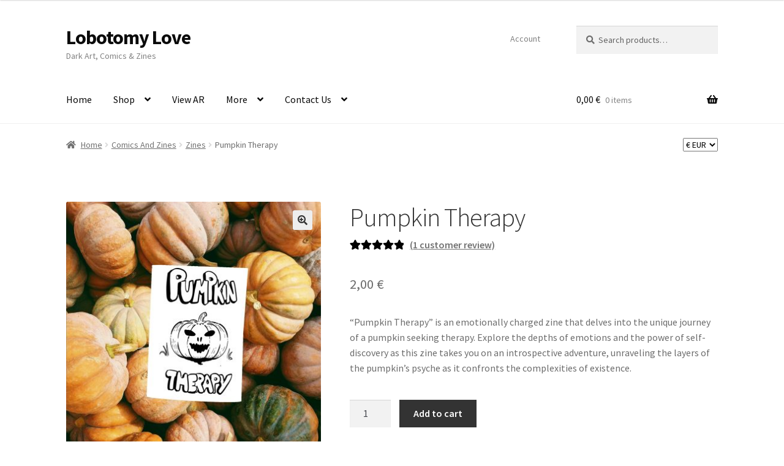

--- FILE ---
content_type: text/html; charset=UTF-8
request_url: https://lobotomylove.com/product/pumpkin-therapy/
body_size: 26465
content:
<!doctype html>
<html lang="en-US">
<head>
<meta charset="UTF-8">
<meta name="viewport" content="width=device-width, initial-scale=1">
<link rel="profile" href="http://gmpg.org/xfn/11">
<link rel="pingback" href="https://lobotomylove.com/xmlrpc.php">

<title>Pumpkin Therapy &#8211; Lobotomy Love</title>
<meta name='robots' content='max-image-preview:large' />
<script id="cookieyes" type="text/javascript" src="https://cdn-cookieyes.com/client_data/85e5d570ac37120adfcef630/script.js"></script><script>window._wca = window._wca || [];</script>
<!-- Google tag (gtag.js) consent mode dataLayer added by Site Kit -->
<script id="google_gtagjs-js-consent-mode-data-layer">
window.dataLayer = window.dataLayer || [];function gtag(){dataLayer.push(arguments);}
gtag('consent', 'default', {"ad_personalization":"denied","ad_storage":"denied","ad_user_data":"denied","analytics_storage":"denied","functionality_storage":"denied","security_storage":"denied","personalization_storage":"denied","region":["AT","BE","BG","CH","CY","CZ","DE","DK","EE","ES","FI","FR","GB","GR","HR","HU","IE","IS","IT","LI","LT","LU","LV","MT","NL","NO","PL","PT","RO","SE","SI","SK"],"wait_for_update":500});
window._googlesitekitConsentCategoryMap = {"statistics":["analytics_storage"],"marketing":["ad_storage","ad_user_data","ad_personalization"],"functional":["functionality_storage","security_storage"],"preferences":["personalization_storage"]};
window._googlesitekitConsents = {"ad_personalization":"denied","ad_storage":"denied","ad_user_data":"denied","analytics_storage":"denied","functionality_storage":"denied","security_storage":"denied","personalization_storage":"denied","region":["AT","BE","BG","CH","CY","CZ","DE","DK","EE","ES","FI","FR","GB","GR","HR","HU","IE","IS","IT","LI","LT","LU","LV","MT","NL","NO","PL","PT","RO","SE","SI","SK"],"wait_for_update":500};
</script>
<!-- End Google tag (gtag.js) consent mode dataLayer added by Site Kit -->
<link rel='dns-prefetch' href='//stats.wp.com' />
<link rel='dns-prefetch' href='//www.googletagmanager.com' />
<link rel='dns-prefetch' href='//fonts.googleapis.com' />
<link rel="alternate" type="application/rss+xml" title="Lobotomy Love &raquo; Feed" href="https://lobotomylove.com/feed/" />
<link rel="alternate" type="application/rss+xml" title="Lobotomy Love &raquo; Comments Feed" href="https://lobotomylove.com/comments/feed/" />
<link rel="alternate" type="application/rss+xml" title="Lobotomy Love &raquo; Pumpkin Therapy Comments Feed" href="https://lobotomylove.com/product/pumpkin-therapy/feed/" />
<link rel="alternate" title="oEmbed (JSON)" type="application/json+oembed" href="https://lobotomylove.com/wp-json/oembed/1.0/embed?url=https%3A%2F%2Flobotomylove.com%2Fproduct%2Fpumpkin-therapy%2F" />
<link rel="alternate" title="oEmbed (XML)" type="text/xml+oembed" href="https://lobotomylove.com/wp-json/oembed/1.0/embed?url=https%3A%2F%2Flobotomylove.com%2Fproduct%2Fpumpkin-therapy%2F&#038;format=xml" />
<style id='wp-img-auto-sizes-contain-inline-css'>
img:is([sizes=auto i],[sizes^="auto," i]){contain-intrinsic-size:3000px 1500px}
/*# sourceURL=wp-img-auto-sizes-contain-inline-css */
</style>
<style id='wp-emoji-styles-inline-css'>

	img.wp-smiley, img.emoji {
		display: inline !important;
		border: none !important;
		box-shadow: none !important;
		height: 1em !important;
		width: 1em !important;
		margin: 0 0.07em !important;
		vertical-align: -0.1em !important;
		background: none !important;
		padding: 0 !important;
	}
/*# sourceURL=wp-emoji-styles-inline-css */
</style>
<style id='wp-block-library-inline-css'>
:root{--wp-block-synced-color:#7a00df;--wp-block-synced-color--rgb:122,0,223;--wp-bound-block-color:var(--wp-block-synced-color);--wp-editor-canvas-background:#ddd;--wp-admin-theme-color:#007cba;--wp-admin-theme-color--rgb:0,124,186;--wp-admin-theme-color-darker-10:#006ba1;--wp-admin-theme-color-darker-10--rgb:0,107,160.5;--wp-admin-theme-color-darker-20:#005a87;--wp-admin-theme-color-darker-20--rgb:0,90,135;--wp-admin-border-width-focus:2px}@media (min-resolution:192dpi){:root{--wp-admin-border-width-focus:1.5px}}.wp-element-button{cursor:pointer}:root .has-very-light-gray-background-color{background-color:#eee}:root .has-very-dark-gray-background-color{background-color:#313131}:root .has-very-light-gray-color{color:#eee}:root .has-very-dark-gray-color{color:#313131}:root .has-vivid-green-cyan-to-vivid-cyan-blue-gradient-background{background:linear-gradient(135deg,#00d084,#0693e3)}:root .has-purple-crush-gradient-background{background:linear-gradient(135deg,#34e2e4,#4721fb 50%,#ab1dfe)}:root .has-hazy-dawn-gradient-background{background:linear-gradient(135deg,#faaca8,#dad0ec)}:root .has-subdued-olive-gradient-background{background:linear-gradient(135deg,#fafae1,#67a671)}:root .has-atomic-cream-gradient-background{background:linear-gradient(135deg,#fdd79a,#004a59)}:root .has-nightshade-gradient-background{background:linear-gradient(135deg,#330968,#31cdcf)}:root .has-midnight-gradient-background{background:linear-gradient(135deg,#020381,#2874fc)}:root{--wp--preset--font-size--normal:16px;--wp--preset--font-size--huge:42px}.has-regular-font-size{font-size:1em}.has-larger-font-size{font-size:2.625em}.has-normal-font-size{font-size:var(--wp--preset--font-size--normal)}.has-huge-font-size{font-size:var(--wp--preset--font-size--huge)}.has-text-align-center{text-align:center}.has-text-align-left{text-align:left}.has-text-align-right{text-align:right}.has-fit-text{white-space:nowrap!important}#end-resizable-editor-section{display:none}.aligncenter{clear:both}.items-justified-left{justify-content:flex-start}.items-justified-center{justify-content:center}.items-justified-right{justify-content:flex-end}.items-justified-space-between{justify-content:space-between}.screen-reader-text{border:0;clip-path:inset(50%);height:1px;margin:-1px;overflow:hidden;padding:0;position:absolute;width:1px;word-wrap:normal!important}.screen-reader-text:focus{background-color:#ddd;clip-path:none;color:#444;display:block;font-size:1em;height:auto;left:5px;line-height:normal;padding:15px 23px 14px;text-decoration:none;top:5px;width:auto;z-index:100000}html :where(.has-border-color){border-style:solid}html :where([style*=border-top-color]){border-top-style:solid}html :where([style*=border-right-color]){border-right-style:solid}html :where([style*=border-bottom-color]){border-bottom-style:solid}html :where([style*=border-left-color]){border-left-style:solid}html :where([style*=border-width]){border-style:solid}html :where([style*=border-top-width]){border-top-style:solid}html :where([style*=border-right-width]){border-right-style:solid}html :where([style*=border-bottom-width]){border-bottom-style:solid}html :where([style*=border-left-width]){border-left-style:solid}html :where(img[class*=wp-image-]){height:auto;max-width:100%}:where(figure){margin:0 0 1em}html :where(.is-position-sticky){--wp-admin--admin-bar--position-offset:var(--wp-admin--admin-bar--height,0px)}@media screen and (max-width:600px){html :where(.is-position-sticky){--wp-admin--admin-bar--position-offset:0px}}

/*# sourceURL=wp-block-library-inline-css */
</style><style id='wp-block-list-inline-css'>
ol,ul{box-sizing:border-box}:root :where(.wp-block-list.has-background){padding:1.25em 2.375em}
/*# sourceURL=https://lobotomylove.com/wp-includes/blocks/list/style.min.css */
</style>
<style id='wp-block-group-inline-css'>
.wp-block-group{box-sizing:border-box}:where(.wp-block-group.wp-block-group-is-layout-constrained){position:relative}
/*# sourceURL=https://lobotomylove.com/wp-includes/blocks/group/style.min.css */
</style>
<style id='wp-block-group-theme-inline-css'>
:where(.wp-block-group.has-background){padding:1.25em 2.375em}
/*# sourceURL=https://lobotomylove.com/wp-includes/blocks/group/theme.min.css */
</style>
<style id='global-styles-inline-css'>
:root{--wp--preset--aspect-ratio--square: 1;--wp--preset--aspect-ratio--4-3: 4/3;--wp--preset--aspect-ratio--3-4: 3/4;--wp--preset--aspect-ratio--3-2: 3/2;--wp--preset--aspect-ratio--2-3: 2/3;--wp--preset--aspect-ratio--16-9: 16/9;--wp--preset--aspect-ratio--9-16: 9/16;--wp--preset--color--black: #000000;--wp--preset--color--cyan-bluish-gray: #abb8c3;--wp--preset--color--white: #ffffff;--wp--preset--color--pale-pink: #f78da7;--wp--preset--color--vivid-red: #cf2e2e;--wp--preset--color--luminous-vivid-orange: #ff6900;--wp--preset--color--luminous-vivid-amber: #fcb900;--wp--preset--color--light-green-cyan: #7bdcb5;--wp--preset--color--vivid-green-cyan: #00d084;--wp--preset--color--pale-cyan-blue: #8ed1fc;--wp--preset--color--vivid-cyan-blue: #0693e3;--wp--preset--color--vivid-purple: #9b51e0;--wp--preset--gradient--vivid-cyan-blue-to-vivid-purple: linear-gradient(135deg,rgb(6,147,227) 0%,rgb(155,81,224) 100%);--wp--preset--gradient--light-green-cyan-to-vivid-green-cyan: linear-gradient(135deg,rgb(122,220,180) 0%,rgb(0,208,130) 100%);--wp--preset--gradient--luminous-vivid-amber-to-luminous-vivid-orange: linear-gradient(135deg,rgb(252,185,0) 0%,rgb(255,105,0) 100%);--wp--preset--gradient--luminous-vivid-orange-to-vivid-red: linear-gradient(135deg,rgb(255,105,0) 0%,rgb(207,46,46) 100%);--wp--preset--gradient--very-light-gray-to-cyan-bluish-gray: linear-gradient(135deg,rgb(238,238,238) 0%,rgb(169,184,195) 100%);--wp--preset--gradient--cool-to-warm-spectrum: linear-gradient(135deg,rgb(74,234,220) 0%,rgb(151,120,209) 20%,rgb(207,42,186) 40%,rgb(238,44,130) 60%,rgb(251,105,98) 80%,rgb(254,248,76) 100%);--wp--preset--gradient--blush-light-purple: linear-gradient(135deg,rgb(255,206,236) 0%,rgb(152,150,240) 100%);--wp--preset--gradient--blush-bordeaux: linear-gradient(135deg,rgb(254,205,165) 0%,rgb(254,45,45) 50%,rgb(107,0,62) 100%);--wp--preset--gradient--luminous-dusk: linear-gradient(135deg,rgb(255,203,112) 0%,rgb(199,81,192) 50%,rgb(65,88,208) 100%);--wp--preset--gradient--pale-ocean: linear-gradient(135deg,rgb(255,245,203) 0%,rgb(182,227,212) 50%,rgb(51,167,181) 100%);--wp--preset--gradient--electric-grass: linear-gradient(135deg,rgb(202,248,128) 0%,rgb(113,206,126) 100%);--wp--preset--gradient--midnight: linear-gradient(135deg,rgb(2,3,129) 0%,rgb(40,116,252) 100%);--wp--preset--font-size--small: 14px;--wp--preset--font-size--medium: 23px;--wp--preset--font-size--large: 26px;--wp--preset--font-size--x-large: 42px;--wp--preset--font-size--normal: 16px;--wp--preset--font-size--huge: 37px;--wp--preset--spacing--20: 0.44rem;--wp--preset--spacing--30: 0.67rem;--wp--preset--spacing--40: 1rem;--wp--preset--spacing--50: 1.5rem;--wp--preset--spacing--60: 2.25rem;--wp--preset--spacing--70: 3.38rem;--wp--preset--spacing--80: 5.06rem;--wp--preset--shadow--natural: 6px 6px 9px rgba(0, 0, 0, 0.2);--wp--preset--shadow--deep: 12px 12px 50px rgba(0, 0, 0, 0.4);--wp--preset--shadow--sharp: 6px 6px 0px rgba(0, 0, 0, 0.2);--wp--preset--shadow--outlined: 6px 6px 0px -3px rgb(255, 255, 255), 6px 6px rgb(0, 0, 0);--wp--preset--shadow--crisp: 6px 6px 0px rgb(0, 0, 0);}:root :where(.is-layout-flow) > :first-child{margin-block-start: 0;}:root :where(.is-layout-flow) > :last-child{margin-block-end: 0;}:root :where(.is-layout-flow) > *{margin-block-start: 24px;margin-block-end: 0;}:root :where(.is-layout-constrained) > :first-child{margin-block-start: 0;}:root :where(.is-layout-constrained) > :last-child{margin-block-end: 0;}:root :where(.is-layout-constrained) > *{margin-block-start: 24px;margin-block-end: 0;}:root :where(.is-layout-flex){gap: 24px;}:root :where(.is-layout-grid){gap: 24px;}body .is-layout-flex{display: flex;}.is-layout-flex{flex-wrap: wrap;align-items: center;}.is-layout-flex > :is(*, div){margin: 0;}body .is-layout-grid{display: grid;}.is-layout-grid > :is(*, div){margin: 0;}.has-black-color{color: var(--wp--preset--color--black) !important;}.has-cyan-bluish-gray-color{color: var(--wp--preset--color--cyan-bluish-gray) !important;}.has-white-color{color: var(--wp--preset--color--white) !important;}.has-pale-pink-color{color: var(--wp--preset--color--pale-pink) !important;}.has-vivid-red-color{color: var(--wp--preset--color--vivid-red) !important;}.has-luminous-vivid-orange-color{color: var(--wp--preset--color--luminous-vivid-orange) !important;}.has-luminous-vivid-amber-color{color: var(--wp--preset--color--luminous-vivid-amber) !important;}.has-light-green-cyan-color{color: var(--wp--preset--color--light-green-cyan) !important;}.has-vivid-green-cyan-color{color: var(--wp--preset--color--vivid-green-cyan) !important;}.has-pale-cyan-blue-color{color: var(--wp--preset--color--pale-cyan-blue) !important;}.has-vivid-cyan-blue-color{color: var(--wp--preset--color--vivid-cyan-blue) !important;}.has-vivid-purple-color{color: var(--wp--preset--color--vivid-purple) !important;}.has-black-background-color{background-color: var(--wp--preset--color--black) !important;}.has-cyan-bluish-gray-background-color{background-color: var(--wp--preset--color--cyan-bluish-gray) !important;}.has-white-background-color{background-color: var(--wp--preset--color--white) !important;}.has-pale-pink-background-color{background-color: var(--wp--preset--color--pale-pink) !important;}.has-vivid-red-background-color{background-color: var(--wp--preset--color--vivid-red) !important;}.has-luminous-vivid-orange-background-color{background-color: var(--wp--preset--color--luminous-vivid-orange) !important;}.has-luminous-vivid-amber-background-color{background-color: var(--wp--preset--color--luminous-vivid-amber) !important;}.has-light-green-cyan-background-color{background-color: var(--wp--preset--color--light-green-cyan) !important;}.has-vivid-green-cyan-background-color{background-color: var(--wp--preset--color--vivid-green-cyan) !important;}.has-pale-cyan-blue-background-color{background-color: var(--wp--preset--color--pale-cyan-blue) !important;}.has-vivid-cyan-blue-background-color{background-color: var(--wp--preset--color--vivid-cyan-blue) !important;}.has-vivid-purple-background-color{background-color: var(--wp--preset--color--vivid-purple) !important;}.has-black-border-color{border-color: var(--wp--preset--color--black) !important;}.has-cyan-bluish-gray-border-color{border-color: var(--wp--preset--color--cyan-bluish-gray) !important;}.has-white-border-color{border-color: var(--wp--preset--color--white) !important;}.has-pale-pink-border-color{border-color: var(--wp--preset--color--pale-pink) !important;}.has-vivid-red-border-color{border-color: var(--wp--preset--color--vivid-red) !important;}.has-luminous-vivid-orange-border-color{border-color: var(--wp--preset--color--luminous-vivid-orange) !important;}.has-luminous-vivid-amber-border-color{border-color: var(--wp--preset--color--luminous-vivid-amber) !important;}.has-light-green-cyan-border-color{border-color: var(--wp--preset--color--light-green-cyan) !important;}.has-vivid-green-cyan-border-color{border-color: var(--wp--preset--color--vivid-green-cyan) !important;}.has-pale-cyan-blue-border-color{border-color: var(--wp--preset--color--pale-cyan-blue) !important;}.has-vivid-cyan-blue-border-color{border-color: var(--wp--preset--color--vivid-cyan-blue) !important;}.has-vivid-purple-border-color{border-color: var(--wp--preset--color--vivid-purple) !important;}.has-vivid-cyan-blue-to-vivid-purple-gradient-background{background: var(--wp--preset--gradient--vivid-cyan-blue-to-vivid-purple) !important;}.has-light-green-cyan-to-vivid-green-cyan-gradient-background{background: var(--wp--preset--gradient--light-green-cyan-to-vivid-green-cyan) !important;}.has-luminous-vivid-amber-to-luminous-vivid-orange-gradient-background{background: var(--wp--preset--gradient--luminous-vivid-amber-to-luminous-vivid-orange) !important;}.has-luminous-vivid-orange-to-vivid-red-gradient-background{background: var(--wp--preset--gradient--luminous-vivid-orange-to-vivid-red) !important;}.has-very-light-gray-to-cyan-bluish-gray-gradient-background{background: var(--wp--preset--gradient--very-light-gray-to-cyan-bluish-gray) !important;}.has-cool-to-warm-spectrum-gradient-background{background: var(--wp--preset--gradient--cool-to-warm-spectrum) !important;}.has-blush-light-purple-gradient-background{background: var(--wp--preset--gradient--blush-light-purple) !important;}.has-blush-bordeaux-gradient-background{background: var(--wp--preset--gradient--blush-bordeaux) !important;}.has-luminous-dusk-gradient-background{background: var(--wp--preset--gradient--luminous-dusk) !important;}.has-pale-ocean-gradient-background{background: var(--wp--preset--gradient--pale-ocean) !important;}.has-electric-grass-gradient-background{background: var(--wp--preset--gradient--electric-grass) !important;}.has-midnight-gradient-background{background: var(--wp--preset--gradient--midnight) !important;}.has-small-font-size{font-size: var(--wp--preset--font-size--small) !important;}.has-medium-font-size{font-size: var(--wp--preset--font-size--medium) !important;}.has-large-font-size{font-size: var(--wp--preset--font-size--large) !important;}.has-x-large-font-size{font-size: var(--wp--preset--font-size--x-large) !important;}
/*# sourceURL=global-styles-inline-css */
</style>

<style id='classic-theme-styles-inline-css'>
/*! This file is auto-generated */
.wp-block-button__link{color:#fff;background-color:#32373c;border-radius:9999px;box-shadow:none;text-decoration:none;padding:calc(.667em + 2px) calc(1.333em + 2px);font-size:1.125em}.wp-block-file__button{background:#32373c;color:#fff;text-decoration:none}
/*# sourceURL=/wp-includes/css/classic-themes.min.css */
</style>
<link rel='stylesheet' id='storefront-gutenberg-blocks-css' href='https://lobotomylove.com/wp-content/themes/storefront/assets/css/base/gutenberg-blocks.css?ver=4.6.2' media='all' />
<style id='storefront-gutenberg-blocks-inline-css'>

				.wp-block-button__link:not(.has-text-color) {
					color: #333333;
				}

				.wp-block-button__link:not(.has-text-color):hover,
				.wp-block-button__link:not(.has-text-color):focus,
				.wp-block-button__link:not(.has-text-color):active {
					color: #333333;
				}

				.wp-block-button__link:not(.has-background) {
					background-color: #eeeeee;
				}

				.wp-block-button__link:not(.has-background):hover,
				.wp-block-button__link:not(.has-background):focus,
				.wp-block-button__link:not(.has-background):active {
					border-color: #d5d5d5;
					background-color: #d5d5d5;
				}

				.wc-block-grid__products .wc-block-grid__product .wp-block-button__link {
					background-color: #eeeeee;
					border-color: #eeeeee;
					color: #333333;
				}

				.wp-block-quote footer,
				.wp-block-quote cite,
				.wp-block-quote__citation {
					color: #6d6d6d;
				}

				.wp-block-pullquote cite,
				.wp-block-pullquote footer,
				.wp-block-pullquote__citation {
					color: #6d6d6d;
				}

				.wp-block-image figcaption {
					color: #6d6d6d;
				}

				.wp-block-separator.is-style-dots::before {
					color: #333333;
				}

				.wp-block-file a.wp-block-file__button {
					color: #333333;
					background-color: #eeeeee;
					border-color: #eeeeee;
				}

				.wp-block-file a.wp-block-file__button:hover,
				.wp-block-file a.wp-block-file__button:focus,
				.wp-block-file a.wp-block-file__button:active {
					color: #333333;
					background-color: #d5d5d5;
				}

				.wp-block-code,
				.wp-block-preformatted pre {
					color: #6d6d6d;
				}

				.wp-block-table:not( .has-background ):not( .is-style-stripes ) tbody tr:nth-child(2n) td {
					background-color: #fdfdfd;
				}

				.wp-block-cover .wp-block-cover__inner-container h1:not(.has-text-color),
				.wp-block-cover .wp-block-cover__inner-container h2:not(.has-text-color),
				.wp-block-cover .wp-block-cover__inner-container h3:not(.has-text-color),
				.wp-block-cover .wp-block-cover__inner-container h4:not(.has-text-color),
				.wp-block-cover .wp-block-cover__inner-container h5:not(.has-text-color),
				.wp-block-cover .wp-block-cover__inner-container h6:not(.has-text-color) {
					color: #000000;
				}

				div.wc-block-components-price-slider__range-input-progress,
				.rtl .wc-block-components-price-slider__range-input-progress {
					--range-color: #000000;
				}

				/* Target only IE11 */
				@media all and (-ms-high-contrast: none), (-ms-high-contrast: active) {
					.wc-block-components-price-slider__range-input-progress {
						background: #000000;
					}
				}

				.wc-block-components-button:not(.is-link) {
					background-color: #333333;
					color: #ffffff;
				}

				.wc-block-components-button:not(.is-link):hover,
				.wc-block-components-button:not(.is-link):focus,
				.wc-block-components-button:not(.is-link):active {
					background-color: #1a1a1a;
					color: #ffffff;
				}

				.wc-block-components-button:not(.is-link):disabled {
					background-color: #333333;
					color: #ffffff;
				}

				.wc-block-cart__submit-container {
					background-color: #ffffff;
				}

				.wc-block-cart__submit-container::before {
					color: rgba(220,220,220,0.5);
				}

				.wc-block-components-order-summary-item__quantity {
					background-color: #ffffff;
					border-color: #6d6d6d;
					box-shadow: 0 0 0 2px #ffffff;
					color: #6d6d6d;
				}
			
/*# sourceURL=storefront-gutenberg-blocks-inline-css */
</style>
<link rel='stylesheet' id='wapf-frontend-css-css' href='https://lobotomylove.com/wp-content/plugins/advanced-product-fields-for-woocommerce/assets/css/frontend.min.css?ver=1.6.18' media='all' />
<link rel='stylesheet' id='pif-styles-css' href='https://lobotomylove.com/wp-content/plugins/woocommerce-product-image-flipper/assets/css/style.css?ver=6.9' media='all' />
<link rel='stylesheet' id='photoswipe-css' href='https://lobotomylove.com/wp-content/plugins/woocommerce/assets/css/photoswipe/photoswipe.min.css?ver=10.4.3' media='all' />
<link rel='stylesheet' id='photoswipe-default-skin-css' href='https://lobotomylove.com/wp-content/plugins/woocommerce/assets/css/photoswipe/default-skin/default-skin.min.css?ver=10.4.3' media='all' />
<style id='woocommerce-inline-inline-css'>
.woocommerce form .form-row .required { visibility: visible; }
/*# sourceURL=woocommerce-inline-inline-css */
</style>
<link rel='stylesheet' id='free-shipping-label-public-css' href='https://lobotomylove.com/wp-content/plugins/free-shipping-label/assets/build/fsl-public.css?ver=3.4.3' media='all' />
<link rel='stylesheet' id='storefront-style-css' href='https://lobotomylove.com/wp-content/themes/storefront/style.css?ver=4.6.2' media='all' />
<style id='storefront-style-inline-css'>

			#woocommerce-payments-multi-currency-storefront-widget {
				float: right;
			}
			#woocommerce-payments-multi-currency-storefront-widget form {
				margin: 0;
			}
		

			.main-navigation ul li a,
			.site-title a,
			ul.menu li a,
			.site-branding h1 a,
			button.menu-toggle,
			button.menu-toggle:hover,
			.handheld-navigation .dropdown-toggle {
				color: #0a0a0a;
			}

			button.menu-toggle,
			button.menu-toggle:hover {
				border-color: #0a0a0a;
			}

			.main-navigation ul li a:hover,
			.main-navigation ul li:hover > a,
			.site-title a:hover,
			.site-header ul.menu li.current-menu-item > a {
				color: #4b4b4b;
			}

			table:not( .has-background ) th {
				background-color: #f8f8f8;
			}

			table:not( .has-background ) tbody td {
				background-color: #fdfdfd;
			}

			table:not( .has-background ) tbody tr:nth-child(2n) td,
			fieldset,
			fieldset legend {
				background-color: #fbfbfb;
			}

			.site-header,
			.secondary-navigation ul ul,
			.main-navigation ul.menu > li.menu-item-has-children:after,
			.secondary-navigation ul.menu ul,
			.storefront-handheld-footer-bar,
			.storefront-handheld-footer-bar ul li > a,
			.storefront-handheld-footer-bar ul li.search .site-search,
			button.menu-toggle,
			button.menu-toggle:hover {
				background-color: #ffffff;
			}

			p.site-description,
			.site-header,
			.storefront-handheld-footer-bar {
				color: #828282;
			}

			button.menu-toggle:after,
			button.menu-toggle:before,
			button.menu-toggle span:before {
				background-color: #0a0a0a;
			}

			h1, h2, h3, h4, h5, h6, .wc-block-grid__product-title {
				color: #333333;
			}

			.widget h1 {
				border-bottom-color: #333333;
			}

			body,
			.secondary-navigation a {
				color: #6d6d6d;
			}

			.widget-area .widget a,
			.hentry .entry-header .posted-on a,
			.hentry .entry-header .post-author a,
			.hentry .entry-header .post-comments a,
			.hentry .entry-header .byline a {
				color: #727272;
			}

			a {
				color: #000000;
			}

			a:focus,
			button:focus,
			.button.alt:focus,
			input:focus,
			textarea:focus,
			input[type="button"]:focus,
			input[type="reset"]:focus,
			input[type="submit"]:focus,
			input[type="email"]:focus,
			input[type="tel"]:focus,
			input[type="url"]:focus,
			input[type="password"]:focus,
			input[type="search"]:focus {
				outline-color: #000000;
			}

			button, input[type="button"], input[type="reset"], input[type="submit"], .button, .widget a.button {
				background-color: #eeeeee;
				border-color: #eeeeee;
				color: #333333;
			}

			button:hover, input[type="button"]:hover, input[type="reset"]:hover, input[type="submit"]:hover, .button:hover, .widget a.button:hover {
				background-color: #d5d5d5;
				border-color: #d5d5d5;
				color: #333333;
			}

			button.alt, input[type="button"].alt, input[type="reset"].alt, input[type="submit"].alt, .button.alt, .widget-area .widget a.button.alt {
				background-color: #333333;
				border-color: #333333;
				color: #ffffff;
			}

			button.alt:hover, input[type="button"].alt:hover, input[type="reset"].alt:hover, input[type="submit"].alt:hover, .button.alt:hover, .widget-area .widget a.button.alt:hover {
				background-color: #1a1a1a;
				border-color: #1a1a1a;
				color: #ffffff;
			}

			.pagination .page-numbers li .page-numbers.current {
				background-color: #e6e6e6;
				color: #636363;
			}

			#comments .comment-list .comment-content .comment-text {
				background-color: #f8f8f8;
			}

			.site-footer {
				background-color: #f0f0f0;
				color: #0a0a0a;
			}

			.site-footer a:not(.button):not(.components-button) {
				color: #333333;
			}

			.site-footer .storefront-handheld-footer-bar a:not(.button):not(.components-button) {
				color: #0a0a0a;
			}

			.site-footer h1, .site-footer h2, .site-footer h3, .site-footer h4, .site-footer h5, .site-footer h6, .site-footer .widget .widget-title, .site-footer .widget .widgettitle {
				color: #191919;
			}

			.page-template-template-homepage.has-post-thumbnail .type-page.has-post-thumbnail .entry-title {
				color: #000000;
			}

			.page-template-template-homepage.has-post-thumbnail .type-page.has-post-thumbnail .entry-content {
				color: #000000;
			}

			@media screen and ( min-width: 768px ) {
				.secondary-navigation ul.menu a:hover {
					color: #9b9b9b;
				}

				.secondary-navigation ul.menu a {
					color: #828282;
				}

				.main-navigation ul.menu ul.sub-menu,
				.main-navigation ul.nav-menu ul.children {
					background-color: #f0f0f0;
				}

				.site-header {
					border-bottom-color: #f0f0f0;
				}
			}
/*# sourceURL=storefront-style-inline-css */
</style>
<link rel='stylesheet' id='storefront-icons-css' href='https://lobotomylove.com/wp-content/themes/storefront/assets/css/base/icons.css?ver=4.6.2' media='all' />
<link rel='stylesheet' id='storefront-fonts-css' href='https://fonts.googleapis.com/css?family=Source+Sans+Pro%3A400%2C300%2C300italic%2C400italic%2C600%2C700%2C900&#038;subset=latin%2Clatin-ext&#038;ver=4.6.2' media='all' />
<link rel='stylesheet' id='storefront-jetpack-widgets-css' href='https://lobotomylove.com/wp-content/themes/storefront/assets/css/jetpack/widgets.css?ver=4.6.2' media='all' />
<link rel='stylesheet' id='flexible-shipping-free-shipping-css' href='https://lobotomylove.com/wp-content/plugins/flexible-shipping/assets/dist/css/free-shipping.css?ver=6.5.3.2' media='all' />
<link rel='stylesheet' id='storefront-woocommerce-style-css' href='https://lobotomylove.com/wp-content/themes/storefront/assets/css/woocommerce/woocommerce.css?ver=4.6.2' media='all' />
<style id='storefront-woocommerce-style-inline-css'>
@font-face {
				font-family: star;
				src: url(https://lobotomylove.com/wp-content/plugins/woocommerce/assets/fonts/star.eot);
				src:
					url(https://lobotomylove.com/wp-content/plugins/woocommerce/assets/fonts/star.eot?#iefix) format("embedded-opentype"),
					url(https://lobotomylove.com/wp-content/plugins/woocommerce/assets/fonts/star.woff) format("woff"),
					url(https://lobotomylove.com/wp-content/plugins/woocommerce/assets/fonts/star.ttf) format("truetype"),
					url(https://lobotomylove.com/wp-content/plugins/woocommerce/assets/fonts/star.svg#star) format("svg");
				font-weight: 400;
				font-style: normal;
			}
			@font-face {
				font-family: WooCommerce;
				src: url(https://lobotomylove.com/wp-content/plugins/woocommerce/assets/fonts/WooCommerce.eot);
				src:
					url(https://lobotomylove.com/wp-content/plugins/woocommerce/assets/fonts/WooCommerce.eot?#iefix) format("embedded-opentype"),
					url(https://lobotomylove.com/wp-content/plugins/woocommerce/assets/fonts/WooCommerce.woff) format("woff"),
					url(https://lobotomylove.com/wp-content/plugins/woocommerce/assets/fonts/WooCommerce.ttf) format("truetype"),
					url(https://lobotomylove.com/wp-content/plugins/woocommerce/assets/fonts/WooCommerce.svg#WooCommerce) format("svg");
				font-weight: 400;
				font-style: normal;
			}

			a.cart-contents,
			.site-header-cart .widget_shopping_cart a {
				color: #0a0a0a;
			}

			a.cart-contents:hover,
			.site-header-cart .widget_shopping_cart a:hover,
			.site-header-cart:hover > li > a {
				color: #4b4b4b;
			}

			table.cart td.product-remove,
			table.cart td.actions {
				border-top-color: #ffffff;
			}

			.storefront-handheld-footer-bar ul li.cart .count {
				background-color: #0a0a0a;
				color: #ffffff;
				border-color: #ffffff;
			}

			.woocommerce-tabs ul.tabs li.active a,
			ul.products li.product .price,
			.onsale,
			.wc-block-grid__product-onsale,
			.widget_search form:before,
			.widget_product_search form:before {
				color: #6d6d6d;
			}

			.woocommerce-breadcrumb a,
			a.woocommerce-review-link,
			.product_meta a {
				color: #727272;
			}

			.wc-block-grid__product-onsale,
			.onsale {
				border-color: #6d6d6d;
			}

			.star-rating span:before,
			.quantity .plus, .quantity .minus,
			p.stars a:hover:after,
			p.stars a:after,
			.star-rating span:before,
			#payment .payment_methods li input[type=radio]:first-child:checked+label:before {
				color: #000000;
			}

			.widget_price_filter .ui-slider .ui-slider-range,
			.widget_price_filter .ui-slider .ui-slider-handle {
				background-color: #000000;
			}

			.order_details {
				background-color: #f8f8f8;
			}

			.order_details > li {
				border-bottom: 1px dotted #e3e3e3;
			}

			.order_details:before,
			.order_details:after {
				background: -webkit-linear-gradient(transparent 0,transparent 0),-webkit-linear-gradient(135deg,#f8f8f8 33.33%,transparent 33.33%),-webkit-linear-gradient(45deg,#f8f8f8 33.33%,transparent 33.33%)
			}

			#order_review {
				background-color: #ffffff;
			}

			#payment .payment_methods > li .payment_box,
			#payment .place-order {
				background-color: #fafafa;
			}

			#payment .payment_methods > li:not(.woocommerce-notice) {
				background-color: #f5f5f5;
			}

			#payment .payment_methods > li:not(.woocommerce-notice):hover {
				background-color: #f0f0f0;
			}

			.woocommerce-pagination .page-numbers li .page-numbers.current {
				background-color: #e6e6e6;
				color: #636363;
			}

			.wc-block-grid__product-onsale,
			.onsale,
			.woocommerce-pagination .page-numbers li .page-numbers:not(.current) {
				color: #6d6d6d;
			}

			p.stars a:before,
			p.stars a:hover~a:before,
			p.stars.selected a.active~a:before {
				color: #6d6d6d;
			}

			p.stars.selected a.active:before,
			p.stars:hover a:before,
			p.stars.selected a:not(.active):before,
			p.stars.selected a.active:before {
				color: #000000;
			}

			.single-product div.product .woocommerce-product-gallery .woocommerce-product-gallery__trigger {
				background-color: #eeeeee;
				color: #333333;
			}

			.single-product div.product .woocommerce-product-gallery .woocommerce-product-gallery__trigger:hover {
				background-color: #d5d5d5;
				border-color: #d5d5d5;
				color: #333333;
			}

			.button.added_to_cart:focus,
			.button.wc-forward:focus {
				outline-color: #000000;
			}

			.added_to_cart,
			.site-header-cart .widget_shopping_cart a.button,
			.wc-block-grid__products .wc-block-grid__product .wp-block-button__link {
				background-color: #eeeeee;
				border-color: #eeeeee;
				color: #333333;
			}

			.added_to_cart:hover,
			.site-header-cart .widget_shopping_cart a.button:hover,
			.wc-block-grid__products .wc-block-grid__product .wp-block-button__link:hover {
				background-color: #d5d5d5;
				border-color: #d5d5d5;
				color: #333333;
			}

			.added_to_cart.alt, .added_to_cart, .widget a.button.checkout {
				background-color: #333333;
				border-color: #333333;
				color: #ffffff;
			}

			.added_to_cart.alt:hover, .added_to_cart:hover, .widget a.button.checkout:hover {
				background-color: #1a1a1a;
				border-color: #1a1a1a;
				color: #ffffff;
			}

			.button.loading {
				color: #eeeeee;
			}

			.button.loading:hover {
				background-color: #eeeeee;
			}

			.button.loading:after {
				color: #333333;
			}

			@media screen and ( min-width: 768px ) {
				.site-header-cart .widget_shopping_cart,
				.site-header .product_list_widget li .quantity {
					color: #828282;
				}

				.site-header-cart .widget_shopping_cart .buttons,
				.site-header-cart .widget_shopping_cart .total {
					background-color: #f5f5f5;
				}

				.site-header-cart .widget_shopping_cart {
					background-color: #f0f0f0;
				}
			}
				.storefront-product-pagination a {
					color: #6d6d6d;
					background-color: #ffffff;
				}
				.storefront-sticky-add-to-cart {
					color: #6d6d6d;
					background-color: #ffffff;
				}

				.storefront-sticky-add-to-cart a:not(.button) {
					color: #0a0a0a;
				}
/*# sourceURL=storefront-woocommerce-style-inline-css */
</style>
<link rel='stylesheet' id='storefront-woocommerce-brands-style-css' href='https://lobotomylove.com/wp-content/themes/storefront/assets/css/woocommerce/extensions/brands.css?ver=4.6.2' media='all' />
<link rel='stylesheet' id='sib-front-css-css' href='https://lobotomylove.com/wp-content/plugins/mailin/css/mailin-front.css?ver=6.9' media='all' />
<script id="cookie-law-info-wca-js-before">
const _ckyGsk = true;
//# sourceURL=cookie-law-info-wca-js-before
</script>
<script src="https://lobotomylove.com/wp-content/plugins/cookie-law-info/lite/frontend/js/wca.min.js?ver=3.3.9.1" id="cookie-law-info-wca-js"></script>
<script src="https://lobotomylove.com/wp-includes/js/jquery/jquery.min.js?ver=3.7.1" id="jquery-core-js"></script>
<script src="https://lobotomylove.com/wp-includes/js/jquery/jquery-migrate.min.js?ver=3.4.1" id="jquery-migrate-js"></script>
<script src="https://lobotomylove.com/wp-content/plugins/woocommerce/assets/js/jquery-blockui/jquery.blockUI.min.js?ver=2.7.0-wc.10.4.3" id="wc-jquery-blockui-js" defer data-wp-strategy="defer"></script>
<script id="wc-add-to-cart-js-extra">
var wc_add_to_cart_params = {"ajax_url":"/wp-admin/admin-ajax.php","wc_ajax_url":"/?wc-ajax=%%endpoint%%","i18n_view_cart":"View cart","cart_url":"https://lobotomylove.com/cart/","is_cart":"","cart_redirect_after_add":"no"};
//# sourceURL=wc-add-to-cart-js-extra
</script>
<script src="https://lobotomylove.com/wp-content/plugins/woocommerce/assets/js/frontend/add-to-cart.min.js?ver=10.4.3" id="wc-add-to-cart-js" defer data-wp-strategy="defer"></script>
<script src="https://lobotomylove.com/wp-content/plugins/woocommerce/assets/js/zoom/jquery.zoom.min.js?ver=1.7.21-wc.10.4.3" id="wc-zoom-js" defer data-wp-strategy="defer"></script>
<script src="https://lobotomylove.com/wp-content/plugins/woocommerce/assets/js/flexslider/jquery.flexslider.min.js?ver=2.7.2-wc.10.4.3" id="wc-flexslider-js" defer data-wp-strategy="defer"></script>
<script src="https://lobotomylove.com/wp-content/plugins/woocommerce/assets/js/photoswipe/photoswipe.min.js?ver=4.1.1-wc.10.4.3" id="wc-photoswipe-js" defer data-wp-strategy="defer"></script>
<script src="https://lobotomylove.com/wp-content/plugins/woocommerce/assets/js/photoswipe/photoswipe-ui-default.min.js?ver=4.1.1-wc.10.4.3" id="wc-photoswipe-ui-default-js" defer data-wp-strategy="defer"></script>
<script id="wc-single-product-js-extra">
var wc_single_product_params = {"i18n_required_rating_text":"Please select a rating","i18n_rating_options":["1 of 5 stars","2 of 5 stars","3 of 5 stars","4 of 5 stars","5 of 5 stars"],"i18n_product_gallery_trigger_text":"View full-screen image gallery","review_rating_required":"yes","flexslider":{"rtl":false,"animation":"slide","smoothHeight":true,"directionNav":false,"controlNav":"thumbnails","slideshow":false,"animationSpeed":500,"animationLoop":false,"allowOneSlide":false},"zoom_enabled":"1","zoom_options":[],"photoswipe_enabled":"1","photoswipe_options":{"shareEl":false,"closeOnScroll":false,"history":false,"hideAnimationDuration":0,"showAnimationDuration":0},"flexslider_enabled":"1"};
//# sourceURL=wc-single-product-js-extra
</script>
<script src="https://lobotomylove.com/wp-content/plugins/woocommerce/assets/js/frontend/single-product.min.js?ver=10.4.3" id="wc-single-product-js" defer data-wp-strategy="defer"></script>
<script src="https://lobotomylove.com/wp-content/plugins/woocommerce/assets/js/js-cookie/js.cookie.min.js?ver=2.1.4-wc.10.4.3" id="wc-js-cookie-js" defer data-wp-strategy="defer"></script>
<script id="woocommerce-js-extra">
var woocommerce_params = {"ajax_url":"/wp-admin/admin-ajax.php","wc_ajax_url":"/?wc-ajax=%%endpoint%%","i18n_password_show":"Show password","i18n_password_hide":"Hide password"};
//# sourceURL=woocommerce-js-extra
</script>
<script src="https://lobotomylove.com/wp-content/plugins/woocommerce/assets/js/frontend/woocommerce.min.js?ver=10.4.3" id="woocommerce-js" defer data-wp-strategy="defer"></script>
<script id="WCPAY_ASSETS-js-extra">
var wcpayAssets = {"url":"https://lobotomylove.com/wp-content/plugins/woocommerce-payments/dist/"};
//# sourceURL=WCPAY_ASSETS-js-extra
</script>
<script id="wc-cart-fragments-js-extra">
var wc_cart_fragments_params = {"ajax_url":"/wp-admin/admin-ajax.php","wc_ajax_url":"/?wc-ajax=%%endpoint%%","cart_hash_key":"wc_cart_hash_ca66a1c7704afde8d59165d8dfca2cd7","fragment_name":"wc_fragments_ca66a1c7704afde8d59165d8dfca2cd7","request_timeout":"5000"};
//# sourceURL=wc-cart-fragments-js-extra
</script>
<script src="https://lobotomylove.com/wp-content/plugins/woocommerce/assets/js/frontend/cart-fragments.min.js?ver=10.4.3" id="wc-cart-fragments-js" defer data-wp-strategy="defer"></script>
<script src="https://stats.wp.com/s-202604.js" id="woocommerce-analytics-js" defer data-wp-strategy="defer"></script>

<!-- Google tag (gtag.js) snippet added by Site Kit -->
<!-- Google Analytics snippet added by Site Kit -->
<!-- Google Ads snippet added by Site Kit -->
<script src="https://www.googletagmanager.com/gtag/js?id=GT-TQV4KKFP" id="google_gtagjs-js" async></script>
<script id="google_gtagjs-js-after">
window.dataLayer = window.dataLayer || [];function gtag(){dataLayer.push(arguments);}
gtag("set","linker",{"domains":["lobotomylove.com"]});
gtag("js", new Date());
gtag("set", "developer_id.dZTNiMT", true);
gtag("config", "GT-TQV4KKFP");
gtag("config", "AW-444557591");
//# sourceURL=google_gtagjs-js-after
</script>
<script id="sib-front-js-js-extra">
var sibErrMsg = {"invalidMail":"Please fill out valid email address","requiredField":"Please fill out required fields","invalidDateFormat":"Please fill out valid date format","invalidSMSFormat":"Please fill out valid phone number"};
var ajax_sib_front_object = {"ajax_url":"https://lobotomylove.com/wp-admin/admin-ajax.php","ajax_nonce":"2c65ef2fc1","flag_url":"https://lobotomylove.com/wp-content/plugins/mailin/img/flags/"};
//# sourceURL=sib-front-js-js-extra
</script>
<script src="https://lobotomylove.com/wp-content/plugins/mailin/js/mailin-front.js?ver=1734935946" id="sib-front-js-js"></script>
<link rel="https://api.w.org/" href="https://lobotomylove.com/wp-json/" /><link rel="alternate" title="JSON" type="application/json" href="https://lobotomylove.com/wp-json/wp/v2/product/1679" /><link rel="EditURI" type="application/rsd+xml" title="RSD" href="https://lobotomylove.com/xmlrpc.php?rsd" />
<meta name="generator" content="WordPress 6.9" />
<meta name="generator" content="WooCommerce 10.4.3" />
<link rel="canonical" href="https://lobotomylove.com/product/pumpkin-therapy/" />
<link rel='shortlink' href='https://lobotomylove.com/?p=1679' />
	
	
	<script>
		jQuery(function() {
			jQuery(".meter > span").each(function() {
				jQuery(this)
					.data("origWidth", jQuery(this).width())
					.width(0)
					.animate({
						width: jQuery(this).data("origWidth")
					}, 1200);
			});
		});
	</script>
	
	
	<meta name="generator" content="Site Kit by Google 1.170.0" />	<style>img#wpstats{display:none}</style>
		<!-- Google site verification - Google for WooCommerce -->
<meta name="google-site-verification" content="YI6ZEAvOgkYjBPnVv_HLfZHXdQ1q9Nzqq1xa90idd70" />
	<noscript><style>.woocommerce-product-gallery{ opacity: 1 !important; }</style></noscript>
	<script type="text/javascript" src="https://cdn.brevo.com/js/sdk-loader.js" async></script>
<script type="text/javascript">
  window.Brevo = window.Brevo || [];
  window.Brevo.push(['init', {"client_key":"izamjghwkp8r69yx0u8c3r7l","email_id":null,"push":{"customDomain":"https:\/\/lobotomylove.com\/wp-content\/plugins\/mailin\/"},"service_worker_url":"wonderpush-worker-loader.min.js?webKey=d0d6ce45422458f45034dfac87e54594e3e147063f37df08bd68a2e873930594","frame_url":"brevo-frame.html"}]);
</script><script type="text/javascript" src="https://cdn.by.wonderpush.com/sdk/1.1/wonderpush-loader.min.js" async></script>
<script type="text/javascript">
  window.WonderPush = window.WonderPush || [];
  window.WonderPush.push(['init', {"customDomain":"https:\/\/lobotomylove.com\/wp-content\/plugins\/mailin\/","serviceWorkerUrl":"wonderpush-worker-loader.min.js?webKey=d0d6ce45422458f45034dfac87e54594e3e147063f37df08bd68a2e873930594","frameUrl":"wonderpush.min.html","webKey":"d0d6ce45422458f45034dfac87e54594e3e147063f37df08bd68a2e873930594"}]);
</script><meta name="description" content="&quot;Pumpkin Therapy&quot; is an emotionally charged zine that delves into the unique journey of a pumpkin seeking therapy. Explore the depths of emotions and the power of self-discovery as this zine takes you on an introspective adventure, unraveling the layers of the pumpkin&#039;s psyche as it confronts the complexities of existence." />

<!-- Jetpack Open Graph Tags -->
<meta property="og:type" content="article" />
<meta property="og:title" content="Pumpkin Therapy" />
<meta property="og:url" content="https://lobotomylove.com/product/pumpkin-therapy/" />
<meta property="og:description" content="&#8220;Pumpkin Therapy&#8221; is an emotionally charged zine that delves into the unique journey of a pumpkin seeking therapy. Explore the depths of emotions and the power of self-discovery as this…" />
<meta property="article:published_time" content="2023-11-29T20:50:53+00:00" />
<meta property="article:modified_time" content="2025-08-20T17:53:26+00:00" />
<meta property="og:site_name" content="Lobotomy Love" />
<meta property="og:image" content="https://lobotomylove.com/wp-content/uploads/2023/11/Pumpkin_Therapy_1.jpg" />
<meta property="og:image:width" content="2000" />
<meta property="og:image:height" content="2000" />
<meta property="og:image:alt" content="" />
<meta property="og:locale" content="en_US" />
<meta name="twitter:text:title" content="Pumpkin Therapy" />
<meta name="twitter:image" content="https://lobotomylove.com/wp-content/uploads/2023/11/Pumpkin_Therapy_1.jpg?w=640" />
<meta name="twitter:card" content="summary_large_image" />

<!-- End Jetpack Open Graph Tags -->
<link rel="icon" href="https://lobotomylove.com/wp-content/uploads/2022/08/cropped-cropped-bannnerlogo-1-32x32.jpg" sizes="32x32" />
<link rel="icon" href="https://lobotomylove.com/wp-content/uploads/2022/08/cropped-cropped-bannnerlogo-1-192x192.jpg" sizes="192x192" />
<link rel="apple-touch-icon" href="https://lobotomylove.com/wp-content/uploads/2022/08/cropped-cropped-bannnerlogo-1-180x180.jpg" />
<meta name="msapplication-TileImage" content="https://lobotomylove.com/wp-content/uploads/2022/08/cropped-cropped-bannnerlogo-1-270x270.jpg" />

		<!-- Global site tag (gtag.js) - Google Ads: AW-11105886337 - Google for WooCommerce -->
		<script async src="https://www.googletagmanager.com/gtag/js?id=AW-11105886337"></script>
		<script>
			window.dataLayer = window.dataLayer || [];
			function gtag() { dataLayer.push(arguments); }
			gtag( 'consent', 'default', {
				analytics_storage: 'denied',
				ad_storage: 'denied',
				ad_user_data: 'denied',
				ad_personalization: 'denied',
				region: ['AT', 'BE', 'BG', 'HR', 'CY', 'CZ', 'DK', 'EE', 'FI', 'FR', 'DE', 'GR', 'HU', 'IS', 'IE', 'IT', 'LV', 'LI', 'LT', 'LU', 'MT', 'NL', 'NO', 'PL', 'PT', 'RO', 'SK', 'SI', 'ES', 'SE', 'GB', 'CH'],
				wait_for_update: 500,
			} );
			gtag('js', new Date());
			gtag('set', 'developer_id.dOGY3NW', true);
			gtag("config", "AW-11105886337", { "groups": "GLA", "send_page_view": false });		</script>

		<link rel='stylesheet' id='wc-blocks-checkout-style-css' href='https://lobotomylove.com/wp-content/plugins/woocommerce-payments/dist/blocks-checkout.css?ver=10.4.0' media='all' />
<link rel='stylesheet' id='pbp_progressbar_front_css-css' href='https://lobotomylove.com/wp-content/plugins/author-work-in-progress-bar/css/front.css?ver=1.0.0' media='all' />
<link rel='stylesheet' id='wc-blocks-style-css' href='https://lobotomylove.com/wp-content/plugins/woocommerce/assets/client/blocks/wc-blocks.css?ver=wc-10.4.3' media='all' />
</head>

<body class="wp-singular product-template-default single single-product postid-1679 wp-embed-responsive wp-theme-storefront theme-storefront woocommerce woocommerce-page woocommerce-no-js storefront-full-width-content storefront-secondary-navigation storefront-align-wide right-sidebar woocommerce-active">



<div id="page" class="hfeed site">
	
	<header id="masthead" class="site-header" role="banner" style="">

		<div class="col-full">		<a class="skip-link screen-reader-text" href="#site-navigation">Skip to navigation</a>
		<a class="skip-link screen-reader-text" href="#content">Skip to content</a>
				<div class="site-branding">
			<div class="beta site-title"><a href="https://lobotomylove.com/" rel="home">Lobotomy Love</a></div><p class="site-description">Dark Art, Comics &amp; Zines</p>		</div>
					<nav class="secondary-navigation" role="navigation" aria-label="Secondary Navigation">
				<div class="menu-account-container"><ul id="menu-account" class="menu"><li id="menu-item-2157" class="menu-item menu-item-type-custom menu-item-object-custom menu-item-2157"><a href="https://lobotomylove.com/my-account/">Account</a></li>
</ul></div>			</nav><!-- #site-navigation -->
						<div class="site-search">
				<div class="widget woocommerce widget_product_search"><form role="search" method="get" class="woocommerce-product-search" action="https://lobotomylove.com/">
	<label class="screen-reader-text" for="woocommerce-product-search-field-0">Search for:</label>
	<input type="search" id="woocommerce-product-search-field-0" class="search-field" placeholder="Search products&hellip;" value="" name="s" />
	<button type="submit" value="Search" class="">Search</button>
	<input type="hidden" name="post_type" value="product" />
</form>
</div>			</div>
			</div><div class="storefront-primary-navigation"><div class="col-full">		<nav id="site-navigation" class="main-navigation" role="navigation" aria-label="Primary Navigation">
		<button id="site-navigation-menu-toggle" class="menu-toggle" aria-controls="site-navigation" aria-expanded="false"><span>Menu</span></button>
			<div class="primary-navigation"><ul id="menu-menu-main" class="menu"><li id="menu-item-30" class="menu-item menu-item-type-post_type menu-item-object-page menu-item-home menu-item-30"><a href="https://lobotomylove.com/">Home</a></li>
<li id="menu-item-31" class="menu-item menu-item-type-post_type menu-item-object-page menu-item-has-children current_page_parent menu-item-31"><a href="https://lobotomylove.com/shop/">Shop</a>
<ul class="sub-menu">
	<li id="menu-item-279" class="menu-item menu-item-type-taxonomy menu-item-object-product_cat menu-item-has-children menu-item-279"><a href="https://lobotomylove.com/product-category/artwork/">Prints</a>
	<ul class="sub-menu">
		<li id="menu-item-791" class="menu-item menu-item-type-taxonomy menu-item-object-product_cat menu-item-791"><a href="https://lobotomylove.com/product-category/artwork/arart/">Animated AR</a></li>
		<li id="menu-item-792" class="menu-item menu-item-type-taxonomy menu-item-object-product_cat menu-item-792"><a href="https://lobotomylove.com/product-category/artwork/prints/">AR Print</a></li>
		<li id="menu-item-5146" class="menu-item menu-item-type-taxonomy menu-item-object-product_cat menu-item-5146"><a href="https://lobotomylove.com/product-category/artwork/golden-age-prints/">Golden Age Prints</a></li>
		<li id="menu-item-5194" class="menu-item menu-item-type-taxonomy menu-item-object-product_cat menu-item-5194"><a href="https://lobotomylove.com/product-category/artwork/dark-art-prints/">Dark Art Prints</a></li>
	</ul>
</li>
	<li id="menu-item-416" class="menu-item menu-item-type-taxonomy menu-item-object-product_cat current-product-ancestor menu-item-has-children menu-item-416"><a href="https://lobotomylove.com/product-category/comics/">Comic</a>
	<ul class="sub-menu">
		<li id="menu-item-1938" class="menu-item menu-item-type-taxonomy menu-item-object-product_cat menu-item-1938"><a href="https://lobotomylove.com/product-category/comics/comic/">Comics</a></li>
		<li id="menu-item-2700" class="menu-item menu-item-type-taxonomy menu-item-object-product_cat menu-item-2700"><a href="https://lobotomylove.com/product-category/comics/e-books/">E-books</a></li>
		<li id="menu-item-804" class="menu-item menu-item-type-taxonomy menu-item-object-product_cat current-product-ancestor current-menu-parent current-product-parent menu-item-804"><a href="https://lobotomylove.com/product-category/comics/zines/">Zines</a></li>
	</ul>
</li>
	<li id="menu-item-278" class="menu-item menu-item-type-taxonomy menu-item-object-product_cat menu-item-has-children menu-item-278"><a href="https://lobotomylove.com/product-category/merch/">Merch</a>
	<ul class="sub-menu">
		<li id="menu-item-1970" class="menu-item menu-item-type-taxonomy menu-item-object-product_cat menu-item-1970"><a href="https://lobotomylove.com/product-category/merch/pins-and-stickers/">Pins &amp; Stickers</a></li>
		<li id="menu-item-1969" class="menu-item menu-item-type-taxonomy menu-item-object-product_cat menu-item-1969"><a href="https://lobotomylove.com/product-category/merch/cloths-etc/">Apparel</a></li>
	</ul>
</li>
</ul>
</li>
<li id="menu-item-374" class="menu-item menu-item-type-post_type menu-item-object-page menu-item-374"><a href="https://lobotomylove.com/view/">View AR</a></li>
<li id="menu-item-32" class="menu-item menu-item-type-post_type menu-item-object-page menu-item-has-children menu-item-32"><a href="https://lobotomylove.com/faq/">More</a>
<ul class="sub-menu">
	<li id="menu-item-5148" class="menu-item menu-item-type-post_type menu-item-object-page menu-item-5148"><a href="https://lobotomylove.com/lobotomy-heads/">► Register Your Lobotomy</a></li>
	<li id="menu-item-1270" class="menu-item menu-item-type-post_type menu-item-object-page menu-item-has-children menu-item-1270"><a href="https://lobotomylove.com/encyclopedia/">Encyclopedia</a>
	<ul class="sub-menu">
		<li id="menu-item-2246" class="menu-item menu-item-type-post_type menu-item-object-page menu-item-2246"><a href="https://lobotomylove.com/encyclopedia/">Encyclopedia</a></li>
		<li id="menu-item-2115" class="menu-item menu-item-type-post_type menu-item-object-page menu-item-2115"><a href="https://lobotomylove.com/events/">Events &amp; History</a></li>
	</ul>
</li>
	<li id="menu-item-943" class="menu-item menu-item-type-post_type menu-item-object-page menu-item-943"><a href="https://lobotomylove.com/newsletter/">Newsletter</a></li>
	<li id="menu-item-948" class="menu-item menu-item-type-post_type menu-item-object-page menu-item-has-children menu-item-948"><a href="https://lobotomylove.com/faq/">F.A.Q.</a>
	<ul class="sub-menu">
		<li id="menu-item-2173" class="menu-item menu-item-type-post_type menu-item-object-page menu-item-privacy-policy menu-item-2173"><a rel="privacy-policy" href="https://lobotomylove.com/privacy-policy/">Privacy Policy</a></li>
		<li id="menu-item-2116" class="menu-item menu-item-type-post_type menu-item-object-page menu-item-2116"><a href="https://lobotomylove.com/terms-conditions/">Terms &#038; Conditions</a></li>
		<li id="menu-item-2117" class="menu-item menu-item-type-post_type menu-item-object-page menu-item-2117"><a href="https://lobotomylove.com/payment-methods/">Payment Methods</a></li>
		<li id="menu-item-2118" class="menu-item menu-item-type-post_type menu-item-object-page menu-item-2118"><a href="https://lobotomylove.com/shipping-methods/">Shipping Methods</a></li>
		<li id="menu-item-2120" class="menu-item menu-item-type-post_type menu-item-object-page menu-item-2120"><a href="https://lobotomylove.com/refund_returns/">Refund and Returns Policy</a></li>
		<li id="menu-item-2119" class="menu-item menu-item-type-post_type menu-item-object-page menu-item-2119"><a href="https://lobotomylove.com/aff/">Affiliate Program</a></li>
	</ul>
</li>
	<li id="menu-item-1598" class="menu-item menu-item-type-post_type menu-item-object-page menu-item-has-children menu-item-1598"><a href="https://lobotomylove.com/about-me/">About</a>
	<ul class="sub-menu">
		<li id="menu-item-1971" class="menu-item menu-item-type-post_type menu-item-object-page menu-item-1971"><a href="https://lobotomylove.com/about-me/">About Me</a></li>
	</ul>
</li>
</ul>
</li>
<li id="menu-item-3328" class="menu-item menu-item-type-post_type menu-item-object-page menu-item-has-children menu-item-3328"><a href="https://lobotomylove.com/contact_us/">Contact Us</a>
<ul class="sub-menu">
	<li id="menu-item-3330" class="menu-item menu-item-type-post_type menu-item-object-page menu-item-3330"><a href="https://lobotomylove.com/commission-request-form/">Commission Request Form</a></li>
	<li id="menu-item-3329" class="menu-item menu-item-type-post_type menu-item-object-page menu-item-3329"><a href="https://lobotomylove.com/contact_us/">Contact Form</a></li>
</ul>
</li>
</ul></div><div class="handheld-navigation"><ul id="menu-menu-main-1" class="menu"><li class="menu-item menu-item-type-post_type menu-item-object-page menu-item-home menu-item-30"><a href="https://lobotomylove.com/">Home</a></li>
<li class="menu-item menu-item-type-post_type menu-item-object-page menu-item-has-children current_page_parent menu-item-31"><a href="https://lobotomylove.com/shop/">Shop</a>
<ul class="sub-menu">
	<li class="menu-item menu-item-type-taxonomy menu-item-object-product_cat menu-item-has-children menu-item-279"><a href="https://lobotomylove.com/product-category/artwork/">Prints</a>
	<ul class="sub-menu">
		<li class="menu-item menu-item-type-taxonomy menu-item-object-product_cat menu-item-791"><a href="https://lobotomylove.com/product-category/artwork/arart/">Animated AR</a></li>
		<li class="menu-item menu-item-type-taxonomy menu-item-object-product_cat menu-item-792"><a href="https://lobotomylove.com/product-category/artwork/prints/">AR Print</a></li>
		<li class="menu-item menu-item-type-taxonomy menu-item-object-product_cat menu-item-5146"><a href="https://lobotomylove.com/product-category/artwork/golden-age-prints/">Golden Age Prints</a></li>
		<li class="menu-item menu-item-type-taxonomy menu-item-object-product_cat menu-item-5194"><a href="https://lobotomylove.com/product-category/artwork/dark-art-prints/">Dark Art Prints</a></li>
	</ul>
</li>
	<li class="menu-item menu-item-type-taxonomy menu-item-object-product_cat current-product-ancestor menu-item-has-children menu-item-416"><a href="https://lobotomylove.com/product-category/comics/">Comic</a>
	<ul class="sub-menu">
		<li class="menu-item menu-item-type-taxonomy menu-item-object-product_cat menu-item-1938"><a href="https://lobotomylove.com/product-category/comics/comic/">Comics</a></li>
		<li class="menu-item menu-item-type-taxonomy menu-item-object-product_cat menu-item-2700"><a href="https://lobotomylove.com/product-category/comics/e-books/">E-books</a></li>
		<li class="menu-item menu-item-type-taxonomy menu-item-object-product_cat current-product-ancestor current-menu-parent current-product-parent menu-item-804"><a href="https://lobotomylove.com/product-category/comics/zines/">Zines</a></li>
	</ul>
</li>
	<li class="menu-item menu-item-type-taxonomy menu-item-object-product_cat menu-item-has-children menu-item-278"><a href="https://lobotomylove.com/product-category/merch/">Merch</a>
	<ul class="sub-menu">
		<li class="menu-item menu-item-type-taxonomy menu-item-object-product_cat menu-item-1970"><a href="https://lobotomylove.com/product-category/merch/pins-and-stickers/">Pins &amp; Stickers</a></li>
		<li class="menu-item menu-item-type-taxonomy menu-item-object-product_cat menu-item-1969"><a href="https://lobotomylove.com/product-category/merch/cloths-etc/">Apparel</a></li>
	</ul>
</li>
</ul>
</li>
<li class="menu-item menu-item-type-post_type menu-item-object-page menu-item-374"><a href="https://lobotomylove.com/view/">View AR</a></li>
<li class="menu-item menu-item-type-post_type menu-item-object-page menu-item-has-children menu-item-32"><a href="https://lobotomylove.com/faq/">More</a>
<ul class="sub-menu">
	<li class="menu-item menu-item-type-post_type menu-item-object-page menu-item-5148"><a href="https://lobotomylove.com/lobotomy-heads/">► Register Your Lobotomy</a></li>
	<li class="menu-item menu-item-type-post_type menu-item-object-page menu-item-has-children menu-item-1270"><a href="https://lobotomylove.com/encyclopedia/">Encyclopedia</a>
	<ul class="sub-menu">
		<li class="menu-item menu-item-type-post_type menu-item-object-page menu-item-2246"><a href="https://lobotomylove.com/encyclopedia/">Encyclopedia</a></li>
		<li class="menu-item menu-item-type-post_type menu-item-object-page menu-item-2115"><a href="https://lobotomylove.com/events/">Events &amp; History</a></li>
	</ul>
</li>
	<li class="menu-item menu-item-type-post_type menu-item-object-page menu-item-943"><a href="https://lobotomylove.com/newsletter/">Newsletter</a></li>
	<li class="menu-item menu-item-type-post_type menu-item-object-page menu-item-has-children menu-item-948"><a href="https://lobotomylove.com/faq/">F.A.Q.</a>
	<ul class="sub-menu">
		<li class="menu-item menu-item-type-post_type menu-item-object-page menu-item-privacy-policy menu-item-2173"><a rel="privacy-policy" href="https://lobotomylove.com/privacy-policy/">Privacy Policy</a></li>
		<li class="menu-item menu-item-type-post_type menu-item-object-page menu-item-2116"><a href="https://lobotomylove.com/terms-conditions/">Terms &#038; Conditions</a></li>
		<li class="menu-item menu-item-type-post_type menu-item-object-page menu-item-2117"><a href="https://lobotomylove.com/payment-methods/">Payment Methods</a></li>
		<li class="menu-item menu-item-type-post_type menu-item-object-page menu-item-2118"><a href="https://lobotomylove.com/shipping-methods/">Shipping Methods</a></li>
		<li class="menu-item menu-item-type-post_type menu-item-object-page menu-item-2120"><a href="https://lobotomylove.com/refund_returns/">Refund and Returns Policy</a></li>
		<li class="menu-item menu-item-type-post_type menu-item-object-page menu-item-2119"><a href="https://lobotomylove.com/aff/">Affiliate Program</a></li>
	</ul>
</li>
	<li class="menu-item menu-item-type-post_type menu-item-object-page menu-item-has-children menu-item-1598"><a href="https://lobotomylove.com/about-me/">About</a>
	<ul class="sub-menu">
		<li class="menu-item menu-item-type-post_type menu-item-object-page menu-item-1971"><a href="https://lobotomylove.com/about-me/">About Me</a></li>
	</ul>
</li>
</ul>
</li>
<li class="menu-item menu-item-type-post_type menu-item-object-page menu-item-has-children menu-item-3328"><a href="https://lobotomylove.com/contact_us/">Contact Us</a>
<ul class="sub-menu">
	<li class="menu-item menu-item-type-post_type menu-item-object-page menu-item-3330"><a href="https://lobotomylove.com/commission-request-form/">Commission Request Form</a></li>
	<li class="menu-item menu-item-type-post_type menu-item-object-page menu-item-3329"><a href="https://lobotomylove.com/contact_us/">Contact Form</a></li>
</ul>
</li>
</ul></div>		</nav><!-- #site-navigation -->
				<ul id="site-header-cart" class="site-header-cart menu">
			<li class="">
							<a class="cart-contents" href="https://lobotomylove.com/cart/" title="View your shopping cart">
								<span class="woocommerce-Price-amount amount">0,00&nbsp;<span class="woocommerce-Price-currencySymbol">&euro;</span></span> <span class="count">0 items</span>
			</a>
					</li>
			<li>
				<div class="widget woocommerce widget_shopping_cart"><div class="widget_shopping_cart_content"></div></div>			</li>
		</ul>
			</div></div>
	</header><!-- #masthead -->

	<div class="storefront-breadcrumb"><div class="col-full"><div id="woocommerce-payments-multi-currency-storefront-widget" class="woocommerce-breadcrumb">		<form>
						<select
				name="currency"
				aria-label=""
				onchange="this.form.submit()"
			>
				<option value="EUR" selected>&euro; EUR</option><option value="GBP">&pound; GBP</option><option value="USD">&#36; USD</option>			</select>
		</form>
		</div><nav class="woocommerce-breadcrumb" aria-label="breadcrumbs"><a href="https://lobotomylove.com">Home</a><span class="breadcrumb-separator"> / </span><a href="https://lobotomylove.com/product-category/comics/">Comics And Zines</a><span class="breadcrumb-separator"> / </span><a href="https://lobotomylove.com/product-category/comics/zines/">Zines</a><span class="breadcrumb-separator"> / </span>Pumpkin Therapy</nav></div></div>
	<div id="content" class="site-content" tabindex="-1">
		<div class="col-full">

		<div class="woocommerce"></div>
			<div id="primary" class="content-area">
			<main id="main" class="site-main" role="main">
		
					
			<div class="woocommerce-notices-wrapper"></div><div id="product-1679" class="pif-has-gallery product type-product post-1679 status-publish first instock product_cat-zines has-post-thumbnail taxable shipping-taxable purchasable product-type-simple">

	<div class="woocommerce-product-gallery woocommerce-product-gallery--with-images woocommerce-product-gallery--columns-5 images" data-columns="5" style="opacity: 0; transition: opacity .25s ease-in-out;">
	<div class="woocommerce-product-gallery__wrapper">
		<div data-thumb="https://lobotomylove.com/wp-content/uploads/2023/11/Pumpkin_Therapy_1-100x100.jpg" data-thumb-alt="Pumpkin Therapy" data-thumb-srcset="https://lobotomylove.com/wp-content/uploads/2023/11/Pumpkin_Therapy_1-100x100.jpg 100w, https://lobotomylove.com/wp-content/uploads/2023/11/Pumpkin_Therapy_1-300x300.jpg 300w, https://lobotomylove.com/wp-content/uploads/2023/11/Pumpkin_Therapy_1-1024x1024.jpg 1024w, https://lobotomylove.com/wp-content/uploads/2023/11/Pumpkin_Therapy_1-150x150.jpg 150w, https://lobotomylove.com/wp-content/uploads/2023/11/Pumpkin_Therapy_1-768x768.jpg 768w, https://lobotomylove.com/wp-content/uploads/2023/11/Pumpkin_Therapy_1-1536x1536.jpg 1536w, https://lobotomylove.com/wp-content/uploads/2023/11/Pumpkin_Therapy_1-1140x1140.jpg 1140w, https://lobotomylove.com/wp-content/uploads/2023/11/Pumpkin_Therapy_1-920x920.jpg 920w, https://lobotomylove.com/wp-content/uploads/2023/11/Pumpkin_Therapy_1-575x575.jpg 575w, https://lobotomylove.com/wp-content/uploads/2023/11/Pumpkin_Therapy_1-380x380.jpg 380w, https://lobotomylove.com/wp-content/uploads/2023/11/Pumpkin_Therapy_1-1320x1320.jpg 1320w, https://lobotomylove.com/wp-content/uploads/2023/11/Pumpkin_Therapy_1-420x420.jpg 420w, https://lobotomylove.com/wp-content/uploads/2023/11/Pumpkin_Therapy_1-800x800.jpg 800w, https://lobotomylove.com/wp-content/uploads/2023/11/Pumpkin_Therapy_1.jpg 2000w"  data-thumb-sizes="(max-width: 100px) 100vw, 100px" class="woocommerce-product-gallery__image"><a href="https://lobotomylove.com/wp-content/uploads/2023/11/Pumpkin_Therapy_1.jpg"><img width="416" height="416" src="https://lobotomylove.com/wp-content/uploads/2023/11/Pumpkin_Therapy_1-420x420.jpg" class="wp-post-image" alt="Pumpkin Therapy" data-caption="" data-src="https://lobotomylove.com/wp-content/uploads/2023/11/Pumpkin_Therapy_1.jpg" data-large_image="https://lobotomylove.com/wp-content/uploads/2023/11/Pumpkin_Therapy_1.jpg" data-large_image_width="2000" data-large_image_height="2000" decoding="async" fetchpriority="high" srcset="https://lobotomylove.com/wp-content/uploads/2023/11/Pumpkin_Therapy_1-420x420.jpg 420w, https://lobotomylove.com/wp-content/uploads/2023/11/Pumpkin_Therapy_1-300x300.jpg 300w, https://lobotomylove.com/wp-content/uploads/2023/11/Pumpkin_Therapy_1-1024x1024.jpg 1024w, https://lobotomylove.com/wp-content/uploads/2023/11/Pumpkin_Therapy_1-150x150.jpg 150w, https://lobotomylove.com/wp-content/uploads/2023/11/Pumpkin_Therapy_1-768x768.jpg 768w, https://lobotomylove.com/wp-content/uploads/2023/11/Pumpkin_Therapy_1-1536x1536.jpg 1536w, https://lobotomylove.com/wp-content/uploads/2023/11/Pumpkin_Therapy_1-1140x1140.jpg 1140w, https://lobotomylove.com/wp-content/uploads/2023/11/Pumpkin_Therapy_1-920x920.jpg 920w, https://lobotomylove.com/wp-content/uploads/2023/11/Pumpkin_Therapy_1-575x575.jpg 575w, https://lobotomylove.com/wp-content/uploads/2023/11/Pumpkin_Therapy_1-380x380.jpg 380w, https://lobotomylove.com/wp-content/uploads/2023/11/Pumpkin_Therapy_1-1320x1320.jpg 1320w, https://lobotomylove.com/wp-content/uploads/2023/11/Pumpkin_Therapy_1-800x800.jpg 800w, https://lobotomylove.com/wp-content/uploads/2023/11/Pumpkin_Therapy_1-100x100.jpg 100w, https://lobotomylove.com/wp-content/uploads/2023/11/Pumpkin_Therapy_1.jpg 2000w" sizes="(max-width: 416px) 100vw, 416px" /></a></div><div data-thumb="https://lobotomylove.com/wp-content/uploads/2023/11/Pumpkin_Therapy_2-100x100.jpg" data-thumb-alt="Pumpkin Therapy - Image 2" data-thumb-srcset="https://lobotomylove.com/wp-content/uploads/2023/11/Pumpkin_Therapy_2-100x100.jpg 100w, https://lobotomylove.com/wp-content/uploads/2023/11/Pumpkin_Therapy_2-300x300.jpg 300w, https://lobotomylove.com/wp-content/uploads/2023/11/Pumpkin_Therapy_2-1024x1024.jpg 1024w, https://lobotomylove.com/wp-content/uploads/2023/11/Pumpkin_Therapy_2-150x150.jpg 150w, https://lobotomylove.com/wp-content/uploads/2023/11/Pumpkin_Therapy_2-768x768.jpg 768w, https://lobotomylove.com/wp-content/uploads/2023/11/Pumpkin_Therapy_2-1536x1536.jpg 1536w, https://lobotomylove.com/wp-content/uploads/2023/11/Pumpkin_Therapy_2-1140x1140.jpg 1140w, https://lobotomylove.com/wp-content/uploads/2023/11/Pumpkin_Therapy_2-920x920.jpg 920w, https://lobotomylove.com/wp-content/uploads/2023/11/Pumpkin_Therapy_2-575x575.jpg 575w, https://lobotomylove.com/wp-content/uploads/2023/11/Pumpkin_Therapy_2-380x380.jpg 380w, https://lobotomylove.com/wp-content/uploads/2023/11/Pumpkin_Therapy_2-1320x1320.jpg 1320w, https://lobotomylove.com/wp-content/uploads/2023/11/Pumpkin_Therapy_2-420x420.jpg 420w, https://lobotomylove.com/wp-content/uploads/2023/11/Pumpkin_Therapy_2-800x800.jpg 800w, https://lobotomylove.com/wp-content/uploads/2023/11/Pumpkin_Therapy_2.jpg 2000w"  data-thumb-sizes="(max-width: 100px) 100vw, 100px" class="woocommerce-product-gallery__image"><a href="https://lobotomylove.com/wp-content/uploads/2023/11/Pumpkin_Therapy_2.jpg"><img width="416" height="416" src="https://lobotomylove.com/wp-content/uploads/2023/11/Pumpkin_Therapy_2-420x420.jpg" class="" alt="Pumpkin Therapy - Image 2" data-caption="" data-src="https://lobotomylove.com/wp-content/uploads/2023/11/Pumpkin_Therapy_2.jpg" data-large_image="https://lobotomylove.com/wp-content/uploads/2023/11/Pumpkin_Therapy_2.jpg" data-large_image_width="2000" data-large_image_height="2000" decoding="async" srcset="https://lobotomylove.com/wp-content/uploads/2023/11/Pumpkin_Therapy_2-420x420.jpg 420w, https://lobotomylove.com/wp-content/uploads/2023/11/Pumpkin_Therapy_2-300x300.jpg 300w, https://lobotomylove.com/wp-content/uploads/2023/11/Pumpkin_Therapy_2-1024x1024.jpg 1024w, https://lobotomylove.com/wp-content/uploads/2023/11/Pumpkin_Therapy_2-150x150.jpg 150w, https://lobotomylove.com/wp-content/uploads/2023/11/Pumpkin_Therapy_2-768x768.jpg 768w, https://lobotomylove.com/wp-content/uploads/2023/11/Pumpkin_Therapy_2-1536x1536.jpg 1536w, https://lobotomylove.com/wp-content/uploads/2023/11/Pumpkin_Therapy_2-1140x1140.jpg 1140w, https://lobotomylove.com/wp-content/uploads/2023/11/Pumpkin_Therapy_2-920x920.jpg 920w, https://lobotomylove.com/wp-content/uploads/2023/11/Pumpkin_Therapy_2-575x575.jpg 575w, https://lobotomylove.com/wp-content/uploads/2023/11/Pumpkin_Therapy_2-380x380.jpg 380w, https://lobotomylove.com/wp-content/uploads/2023/11/Pumpkin_Therapy_2-1320x1320.jpg 1320w, https://lobotomylove.com/wp-content/uploads/2023/11/Pumpkin_Therapy_2-800x800.jpg 800w, https://lobotomylove.com/wp-content/uploads/2023/11/Pumpkin_Therapy_2-100x100.jpg 100w, https://lobotomylove.com/wp-content/uploads/2023/11/Pumpkin_Therapy_2.jpg 2000w" sizes="(max-width: 416px) 100vw, 416px" /></a></div>	</div>
</div>

	<div class="summary entry-summary">
		<h1 class="product_title entry-title">Pumpkin Therapy</h1>
	<div class="woocommerce-product-rating">
		<div class="star-rating" role="img" aria-label="Rated 5.00 out of 5"><span style="width:100%">Rated <strong class="rating">5.00</strong> out of 5 based on <span class="rating">1</span> customer rating</span></div>								<a href="#reviews" class="woocommerce-review-link" rel="nofollow">(<span class="count">1</span> customer review)</a>
						</div>

<p class="price"><span class="woocommerce-Price-amount amount"><bdi>2,00&nbsp;<span class="woocommerce-Price-currencySymbol">&euro;</span></bdi></span></p>
<div class="woocommerce-product-details__short-description">
	<p>&#8220;Pumpkin Therapy&#8221; is an emotionally charged zine that delves into the unique journey of a pumpkin seeking therapy. Explore the depths of emotions and the power of self-discovery as this zine takes you on an introspective adventure, unraveling the layers of the pumpkin&#8217;s psyche as it confronts the complexities of existence.</p>
</div>

	
	<form class="cart" action="https://lobotomylove.com/product/pumpkin-therapy/" method="post" enctype='multipart/form-data'>
		
		<div class="quantity">
		<label class="screen-reader-text" for="quantity_696f40f33ef8b">Pumpkin Therapy quantity</label>
	<input
		type="number"
				id="quantity_696f40f33ef8b"
		class="input-text qty text"
		name="quantity"
		value="1"
		aria-label="Product quantity"
				min="1"
							step="1"
			placeholder=""
			inputmode="numeric"
			autocomplete="off"
			/>
	</div>

		<button type="submit" name="add-to-cart" value="1679" class="single_add_to_cart_button button alt">Add to cart</button>

			</form>

	
<div id="ppcp-recaptcha-v2-container" style="margin:20px 0;"></div><div class="product_meta">

	
	
		<span class="sku_wrapper">SKU: <span class="sku">Z_011</span></span>

	
	<span class="posted_in">Category: <a href="https://lobotomylove.com/product-category/comics/zines/" rel="tag">Zines</a></span>
	
	
</div>
	</div>

	
	<div class="woocommerce-tabs wc-tabs-wrapper">
		<ul class="tabs wc-tabs" role="tablist">
							<li role="presentation" class="description_tab" id="tab-title-description">
					<a href="#tab-description" role="tab" aria-controls="tab-description">
						Description					</a>
				</li>
							<li role="presentation" class="additional_information_tab" id="tab-title-additional_information">
					<a href="#tab-additional_information" role="tab" aria-controls="tab-additional_information">
						Additional information					</a>
				</li>
							<li role="presentation" class="reviews_tab" id="tab-title-reviews">
					<a href="#tab-reviews" role="tab" aria-controls="tab-reviews">
						Reviews (1)					</a>
				</li>
					</ul>
					<div class="woocommerce-Tabs-panel woocommerce-Tabs-panel--description panel entry-content wc-tab" id="tab-description" role="tabpanel" aria-labelledby="tab-title-description">
				
	<h2>Description</h2>

<h2>Looking for a quick and fun read?</h2>
<p>Check out my <a href="https://lobotomylove.com/product-category/zines/">collection of Zines</a>! Each comic is only 8 pages long and measures just 5cm x 7cm The perfect size for a <em><strong>quick shot of entertainment.</strong></em><br />
These comics are printed on one A5 paper that&#8217;s folded to create a compact and portable format.</p>
<p>Whether you&#8217;re a fan of horror, sci-fi, or comedy, there&#8217;s something for everyone in our mini-comics collection.</p>
<p>So why not add a little excitement to your day and give our comics a read?</p>
			</div>
					<div class="woocommerce-Tabs-panel woocommerce-Tabs-panel--additional_information panel entry-content wc-tab" id="tab-additional_information" role="tabpanel" aria-labelledby="tab-title-additional_information">
				
	<h2>Additional information</h2>

<table class="woocommerce-product-attributes shop_attributes" aria-label="Product Details">
			<tr class="woocommerce-product-attributes-item woocommerce-product-attributes-item--weight">
			<th class="woocommerce-product-attributes-item__label" scope="row">Weight</th>
			<td class="woocommerce-product-attributes-item__value">0,12 kg</td>
		</tr>
			<tr class="woocommerce-product-attributes-item woocommerce-product-attributes-item--dimensions">
			<th class="woocommerce-product-attributes-item__label" scope="row">Dimensions</th>
			<td class="woocommerce-product-attributes-item__value">0,22 &times; 0,32 &times; 1 cm</td>
		</tr>
			<tr class="woocommerce-product-attributes-item woocommerce-product-attributes-item--attribute_brand">
			<th class="woocommerce-product-attributes-item__label" scope="row">Brand</th>
			<td class="woocommerce-product-attributes-item__value"><p>Lobotomy Love</p>
</td>
		</tr>
			<tr class="woocommerce-product-attributes-item woocommerce-product-attributes-item--attribute_category">
			<th class="woocommerce-product-attributes-item__label" scope="row">Category</th>
			<td class="woocommerce-product-attributes-item__value"></td>
		</tr>
			<tr class="woocommerce-product-attributes-item woocommerce-product-attributes-item--attribute_dimensions">
			<th class="woocommerce-product-attributes-item__label" scope="row">Dimensions</th>
			<td class="woocommerce-product-attributes-item__value"></td>
		</tr>
			<tr class="woocommerce-product-attributes-item woocommerce-product-attributes-item--attribute_paper-quality">
			<th class="woocommerce-product-attributes-item__label" scope="row">Paper Quality</th>
			<td class="woocommerce-product-attributes-item__value"></td>
		</tr>
			<tr class="woocommerce-product-attributes-item woocommerce-product-attributes-item--attribute_singed">
			<th class="woocommerce-product-attributes-item__label" scope="row">Singed</th>
			<td class="woocommerce-product-attributes-item__value"></td>
		</tr>
			<tr class="woocommerce-product-attributes-item woocommerce-product-attributes-item--attribute_type">
			<th class="woocommerce-product-attributes-item__label" scope="row">Type</th>
			<td class="woocommerce-product-attributes-item__value"><p>Fictional</p>
</td>
		</tr>
			<tr class="woocommerce-product-attributes-item woocommerce-product-attributes-item--attribute_genre">
			<th class="woocommerce-product-attributes-item__label" scope="row">Genre</th>
			<td class="woocommerce-product-attributes-item__value"><p>Comics/Graphic Novel</p>
</td>
		</tr>
			<tr class="woocommerce-product-attributes-item woocommerce-product-attributes-item--attribute_size">
			<th class="woocommerce-product-attributes-item__label" scope="row">Size</th>
			<td class="woocommerce-product-attributes-item__value"><p>5cm x 7cm</p>
</td>
		</tr>
			<tr class="woocommerce-product-attributes-item woocommerce-product-attributes-item--attribute_paper">
			<th class="woocommerce-product-attributes-item__label" scope="row">Paper</th>
			<td class="woocommerce-product-attributes-item__value"><p>Standar</p>
</td>
		</tr>
			<tr class="woocommerce-product-attributes-item woocommerce-product-attributes-item--attribute_sheets">
			<th class="woocommerce-product-attributes-item__label" scope="row">Sheets</th>
			<td class="woocommerce-product-attributes-item__value"><p>1 (A5)</p>
</td>
		</tr>
			<tr class="woocommerce-product-attributes-item woocommerce-product-attributes-item--attribute_limited-edition">
			<th class="woocommerce-product-attributes-item__label" scope="row">Limited Edition</th>
			<td class="woocommerce-product-attributes-item__value"><p>No</p>
</td>
		</tr>
	</table>
			</div>
					<div class="woocommerce-Tabs-panel woocommerce-Tabs-panel--reviews panel entry-content wc-tab" id="tab-reviews" role="tabpanel" aria-labelledby="tab-title-reviews">
				<div id="reviews" class="woocommerce-Reviews">
	<div id="comments">
		<h2 class="woocommerce-Reviews-title">
			1 review for <span>Pumpkin Therapy</span>		</h2>

					<ol class="commentlist">
				<li class="review even thread-even depth-1" id="li-comment-152">

	<div id="comment-152" class="comment_container">

		
		<div class="comment-text">

			<div class="star-rating" role="img" aria-label="Rated 5 out of 5"><span style="width:100%">Rated <strong class="rating">5</strong> out of 5</span></div>
	<p class="meta">
		<strong class="woocommerce-review__author">fot. </strong>
				<span class="woocommerce-review__dash">&ndash;</span> <time class="woocommerce-review__published-date" datetime="2024-02-24T21:50:35+02:00">February 24, 2024</time>
	</p>

	<div class="description"><p>💜</p>
</div>
		</div>
	</div>
</li><!-- #comment-## -->
			</ol>

						</div>

			<div id="review_form_wrapper">
			<div id="review_form">
					<div id="respond" class="comment-respond">
		<span id="reply-title" class="comment-reply-title" role="heading" aria-level="3">Add a review <small><a rel="nofollow" id="cancel-comment-reply-link" href="/product/pumpkin-therapy/#respond" style="display:none;">Cancel reply</a></small></span><form action="https://lobotomylove.com/wp-comments-post.php" method="post" id="commentform" class="comment-form"><p class="comment-notes"><span id="email-notes">Your email address will not be published.</span> <span class="required-field-message">Required fields are marked <span class="required">*</span></span></p><div class="comment-form-rating"><label for="rating" id="comment-form-rating-label">Your rating&nbsp;<span class="required">*</span></label><select name="rating" id="rating" required>
						<option value="">Rate&hellip;</option>
						<option value="5">Perfect</option>
						<option value="4">Good</option>
						<option value="3">Average</option>
						<option value="2">Not that bad</option>
						<option value="1">Very poor</option>
					</select></div><p class="comment-form-comment"><label for="comment">Your review&nbsp;<span class="required">*</span></label><textarea id="comment" name="comment" cols="45" rows="8" required></textarea></p><p class="comment-form-author"><label for="author">Name&nbsp;<span class="required">*</span></label><input id="author" name="author" type="text" autocomplete="name" value="" size="30" required /></p>
<p class="comment-form-email"><label for="email">Email&nbsp;<span class="required">*</span></label><input id="email" name="email" type="email" autocomplete="email" value="" size="30" required /></p>
	<script>document.addEventListener("DOMContentLoaded", function() { setTimeout(function(){ var e=document.getElementById("cf-turnstile-c-2121292011"); e&&!e.innerHTML.trim()&&(turnstile.remove("#cf-turnstile-c-2121292011"), turnstile.render("#cf-turnstile-c-2121292011", {sitekey:"0x4AAAAAAB2SLenzS6YKpk11"})); }, 100); });</script>
	<p class="form-submit"><span id="cf-turnstile-c-2121292011" class="cf-turnstile cf-turnstile-comments" data-action="wordpress-comment" data-callback="" data-sitekey="0x4AAAAAAB2SLenzS6YKpk11" data-theme="light" data-language="auto" data-appearance="always" data-size="compact" data-retry="auto" data-retry-interval="1000"></span><br class="cf-turnstile-br cf-turnstile-br-comments"><input name="submit" type="submit" id="submit" class="submit" value="Submit" /><script type="text/javascript">document.addEventListener("DOMContentLoaded", function() { document.body.addEventListener("click", function(event) { if (event.target.matches(".comment-reply-link, #cancel-comment-reply-link")) { turnstile.reset(".comment-form .cf-turnstile"); } }); });</script> <input type='hidden' name='comment_post_ID' value='1679' id='comment_post_ID' />
<input type='hidden' name='comment_parent' id='comment_parent' value='0' />
</p><p style="display: none !important;" class="akismet-fields-container" data-prefix="ak_"><label>&#916;<textarea name="ak_hp_textarea" cols="45" rows="8" maxlength="100"></textarea></label><input type="hidden" id="ak_js_1" name="ak_js" value="244"/><script>document.getElementById( "ak_js_1" ).setAttribute( "value", ( new Date() ).getTime() );</script></p></form>	</div><!-- #respond -->
				</div>
		</div>
	
	<div class="clear"></div>
</div>
			</div>
		
			</div>


	<section class="related products">

					<h2>Related products</h2>
				<ul class="products columns-3">

			
					<li class="pif-has-gallery product type-product post-452 status-publish first instock product_cat-zines product_tag-best-seller-2023 has-post-thumbnail sold-individually taxable shipping-taxable purchasable product-type-simple">
	<a href="https://lobotomylove.com/product/bloody-vampires/" class="woocommerce-LoopProduct-link woocommerce-loop-product__link"><img width="324" height="324" src="https://lobotomylove.com/wp-content/uploads/2022/08/Bloody-Vampires-1-380x380.jpg" class="attachment-woocommerce_thumbnail size-woocommerce_thumbnail" alt="Bloody Vampires" decoding="async" loading="lazy" srcset="https://lobotomylove.com/wp-content/uploads/2022/08/Bloody-Vampires-1-380x380.jpg 380w, https://lobotomylove.com/wp-content/uploads/2022/08/Bloody-Vampires-1-300x300.jpg 300w, https://lobotomylove.com/wp-content/uploads/2022/08/Bloody-Vampires-1-1024x1024.jpg 1024w, https://lobotomylove.com/wp-content/uploads/2022/08/Bloody-Vampires-1-150x150.jpg 150w, https://lobotomylove.com/wp-content/uploads/2022/08/Bloody-Vampires-1-768x768.jpg 768w, https://lobotomylove.com/wp-content/uploads/2022/08/Bloody-Vampires-1-1536x1536.jpg 1536w, https://lobotomylove.com/wp-content/uploads/2022/08/Bloody-Vampires-1-1140x1140.jpg 1140w, https://lobotomylove.com/wp-content/uploads/2022/08/Bloody-Vampires-1-920x920.jpg 920w, https://lobotomylove.com/wp-content/uploads/2022/08/Bloody-Vampires-1-575x575.jpg 575w, https://lobotomylove.com/wp-content/uploads/2022/08/Bloody-Vampires-1-1320x1320.jpg 1320w, https://lobotomylove.com/wp-content/uploads/2022/08/Bloody-Vampires-1-420x420.jpg 420w, https://lobotomylove.com/wp-content/uploads/2022/08/Bloody-Vampires-1-800x800.jpg 800w, https://lobotomylove.com/wp-content/uploads/2022/08/Bloody-Vampires-1-100x100.jpg 100w, https://lobotomylove.com/wp-content/uploads/2022/08/Bloody-Vampires-1.jpg 2000w" sizes="auto, (max-width: 324px) 100vw, 324px" /><img width="2000" height="2000" src="https://lobotomylove.com/wp-content/uploads/2022/08/Bloody-Vampires-2.jpg" class="secondary-image attachment-shop-catalog wp-post-image wp-post-image--secondary" alt="" title="Bloody-Vampires-2" decoding="async" loading="lazy" srcset="https://lobotomylove.com/wp-content/uploads/2022/08/Bloody-Vampires-2.jpg 2000w, https://lobotomylove.com/wp-content/uploads/2022/08/Bloody-Vampires-2-300x300.jpg 300w, https://lobotomylove.com/wp-content/uploads/2022/08/Bloody-Vampires-2-1024x1024.jpg 1024w, https://lobotomylove.com/wp-content/uploads/2022/08/Bloody-Vampires-2-150x150.jpg 150w, https://lobotomylove.com/wp-content/uploads/2022/08/Bloody-Vampires-2-768x768.jpg 768w, https://lobotomylove.com/wp-content/uploads/2022/08/Bloody-Vampires-2-1536x1536.jpg 1536w, https://lobotomylove.com/wp-content/uploads/2022/08/Bloody-Vampires-2-1140x1140.jpg 1140w, https://lobotomylove.com/wp-content/uploads/2022/08/Bloody-Vampires-2-920x920.jpg 920w, https://lobotomylove.com/wp-content/uploads/2022/08/Bloody-Vampires-2-575x575.jpg 575w, https://lobotomylove.com/wp-content/uploads/2022/08/Bloody-Vampires-2-380x380.jpg 380w, https://lobotomylove.com/wp-content/uploads/2022/08/Bloody-Vampires-2-1320x1320.jpg 1320w, https://lobotomylove.com/wp-content/uploads/2022/08/Bloody-Vampires-2-420x420.jpg 420w, https://lobotomylove.com/wp-content/uploads/2022/08/Bloody-Vampires-2-800x800.jpg 800w, https://lobotomylove.com/wp-content/uploads/2022/08/Bloody-Vampires-2-100x100.jpg 100w" sizes="auto, (max-width: 2000px) 100vw, 2000px" /><h2 class="woocommerce-loop-product__title">Bloody Vampires</h2>
	<span class="price"><span class="woocommerce-Price-amount amount"><bdi>2,00&nbsp;<span class="woocommerce-Price-currencySymbol">&euro;</span></bdi></span></span>
</a><a href="/product/pumpkin-therapy/?add-to-cart=452" aria-describedby="woocommerce_loop_add_to_cart_link_describedby_452" data-quantity="1" class="button product_type_simple add_to_cart_button ajax_add_to_cart" data-product_id="452" data-product_sku="Z_005" aria-label="Add to cart: &ldquo;Bloody Vampires&rdquo;" rel="nofollow" data-success_message="&ldquo;Bloody Vampires&rdquo; has been added to your cart" role="button">Add to cart</a>	<span id="woocommerce_loop_add_to_cart_link_describedby_452" class="screen-reader-text">
			</span>
</li>

			
					<li class="pif-has-gallery product type-product post-1717 status-publish instock product_cat-zines has-post-thumbnail taxable shipping-taxable purchasable product-type-simple">
	<a href="https://lobotomylove.com/product/edibles-in-despair-bundle/" class="woocommerce-LoopProduct-link woocommerce-loop-product__link"><img width="324" height="324" src="https://lobotomylove.com/wp-content/uploads/2023/12/EDIBLESINDESPAIR_1-380x380.jpg" class="attachment-woocommerce_thumbnail size-woocommerce_thumbnail" alt="Edibles In Despair Bundle" decoding="async" loading="lazy" srcset="https://lobotomylove.com/wp-content/uploads/2023/12/EDIBLESINDESPAIR_1-380x380.jpg 380w, https://lobotomylove.com/wp-content/uploads/2023/12/EDIBLESINDESPAIR_1-300x300.jpg 300w, https://lobotomylove.com/wp-content/uploads/2023/12/EDIBLESINDESPAIR_1-1024x1024.jpg 1024w, https://lobotomylove.com/wp-content/uploads/2023/12/EDIBLESINDESPAIR_1-150x150.jpg 150w, https://lobotomylove.com/wp-content/uploads/2023/12/EDIBLESINDESPAIR_1-768x768.jpg 768w, https://lobotomylove.com/wp-content/uploads/2023/12/EDIBLESINDESPAIR_1-1536x1536.jpg 1536w, https://lobotomylove.com/wp-content/uploads/2023/12/EDIBLESINDESPAIR_1-1140x1140.jpg 1140w, https://lobotomylove.com/wp-content/uploads/2023/12/EDIBLESINDESPAIR_1-920x920.jpg 920w, https://lobotomylove.com/wp-content/uploads/2023/12/EDIBLESINDESPAIR_1-575x575.jpg 575w, https://lobotomylove.com/wp-content/uploads/2023/12/EDIBLESINDESPAIR_1-1320x1320.jpg 1320w, https://lobotomylove.com/wp-content/uploads/2023/12/EDIBLESINDESPAIR_1-420x420.jpg 420w, https://lobotomylove.com/wp-content/uploads/2023/12/EDIBLESINDESPAIR_1-800x800.jpg 800w, https://lobotomylove.com/wp-content/uploads/2023/12/EDIBLESINDESPAIR_1-100x100.jpg 100w, https://lobotomylove.com/wp-content/uploads/2023/12/EDIBLESINDESPAIR_1.jpg 2000w" sizes="auto, (max-width: 324px) 100vw, 324px" /><img width="2000" height="2000" src="https://lobotomylove.com/wp-content/uploads/2023/12/EDIBLESINDESPAIR_3.jpg" class="secondary-image attachment-shop-catalog wp-post-image wp-post-image--secondary" alt="" title="EDIBLESINDESPAIR_3" decoding="async" loading="lazy" srcset="https://lobotomylove.com/wp-content/uploads/2023/12/EDIBLESINDESPAIR_3.jpg 2000w, https://lobotomylove.com/wp-content/uploads/2023/12/EDIBLESINDESPAIR_3-300x300.jpg 300w, https://lobotomylove.com/wp-content/uploads/2023/12/EDIBLESINDESPAIR_3-1024x1024.jpg 1024w, https://lobotomylove.com/wp-content/uploads/2023/12/EDIBLESINDESPAIR_3-150x150.jpg 150w, https://lobotomylove.com/wp-content/uploads/2023/12/EDIBLESINDESPAIR_3-768x768.jpg 768w, https://lobotomylove.com/wp-content/uploads/2023/12/EDIBLESINDESPAIR_3-1536x1536.jpg 1536w, https://lobotomylove.com/wp-content/uploads/2023/12/EDIBLESINDESPAIR_3-1140x1140.jpg 1140w, https://lobotomylove.com/wp-content/uploads/2023/12/EDIBLESINDESPAIR_3-920x920.jpg 920w, https://lobotomylove.com/wp-content/uploads/2023/12/EDIBLESINDESPAIR_3-575x575.jpg 575w, https://lobotomylove.com/wp-content/uploads/2023/12/EDIBLESINDESPAIR_3-380x380.jpg 380w, https://lobotomylove.com/wp-content/uploads/2023/12/EDIBLESINDESPAIR_3-1320x1320.jpg 1320w, https://lobotomylove.com/wp-content/uploads/2023/12/EDIBLESINDESPAIR_3-420x420.jpg 420w, https://lobotomylove.com/wp-content/uploads/2023/12/EDIBLESINDESPAIR_3-800x800.jpg 800w, https://lobotomylove.com/wp-content/uploads/2023/12/EDIBLESINDESPAIR_3-100x100.jpg 100w" sizes="auto, (max-width: 2000px) 100vw, 2000px" /><h2 class="woocommerce-loop-product__title">Edibles In Despair Bundle</h2><div class="star-rating" role="img" aria-label="Rated 5.00 out of 5"><span style="width:100%">Rated <strong class="rating">5.00</strong> out of 5</span></div>
	<span class="price"><span class="woocommerce-Price-amount amount"><bdi>5,00&nbsp;<span class="woocommerce-Price-currencySymbol">&euro;</span></bdi></span></span>
</a><a href="/product/pumpkin-therapy/?add-to-cart=1717" aria-describedby="woocommerce_loop_add_to_cart_link_describedby_1717" data-quantity="1" class="button product_type_simple add_to_cart_button ajax_add_to_cart" data-product_id="1717" data-product_sku="ZB_004" aria-label="Add to cart: &ldquo;Edibles In Despair Bundle&rdquo;" rel="nofollow" data-success_message="&ldquo;Edibles In Despair Bundle&rdquo; has been added to your cart" role="button">Add to cart</a>	<span id="woocommerce_loop_add_to_cart_link_describedby_1717" class="screen-reader-text">
			</span>
</li>

			
					<li class="pif-has-gallery product type-product post-421 status-publish last instock product_cat-zines has-post-thumbnail sold-individually taxable shipping-taxable purchasable product-type-simple">
	<a href="https://lobotomylove.com/product/rat-race-zine/" class="woocommerce-LoopProduct-link woocommerce-loop-product__link"><img width="324" height="324" src="https://lobotomylove.com/wp-content/uploads/2023/01/Rat-Race-1-380x380.jpg" class="attachment-woocommerce_thumbnail size-woocommerce_thumbnail" alt="Rat Race" decoding="async" loading="lazy" srcset="https://lobotomylove.com/wp-content/uploads/2023/01/Rat-Race-1-380x380.jpg 380w, https://lobotomylove.com/wp-content/uploads/2023/01/Rat-Race-1-300x300.jpg 300w, https://lobotomylove.com/wp-content/uploads/2023/01/Rat-Race-1-1024x1024.jpg 1024w, https://lobotomylove.com/wp-content/uploads/2023/01/Rat-Race-1-150x150.jpg 150w, https://lobotomylove.com/wp-content/uploads/2023/01/Rat-Race-1-768x768.jpg 768w, https://lobotomylove.com/wp-content/uploads/2023/01/Rat-Race-1-1536x1536.jpg 1536w, https://lobotomylove.com/wp-content/uploads/2023/01/Rat-Race-1-1140x1140.jpg 1140w, https://lobotomylove.com/wp-content/uploads/2023/01/Rat-Race-1-920x920.jpg 920w, https://lobotomylove.com/wp-content/uploads/2023/01/Rat-Race-1-575x575.jpg 575w, https://lobotomylove.com/wp-content/uploads/2023/01/Rat-Race-1-1320x1320.jpg 1320w, https://lobotomylove.com/wp-content/uploads/2023/01/Rat-Race-1-420x420.jpg 420w, https://lobotomylove.com/wp-content/uploads/2023/01/Rat-Race-1-800x800.jpg 800w, https://lobotomylove.com/wp-content/uploads/2023/01/Rat-Race-1-100x100.jpg 100w, https://lobotomylove.com/wp-content/uploads/2023/01/Rat-Race-1.jpg 2000w" sizes="auto, (max-width: 324px) 100vw, 324px" /><img width="2000" height="2000" src="https://lobotomylove.com/wp-content/uploads/2023/01/Rat-Race-2.jpg" class="secondary-image attachment-shop-catalog wp-post-image wp-post-image--secondary" alt="" title="Rat-Race-2" decoding="async" loading="lazy" srcset="https://lobotomylove.com/wp-content/uploads/2023/01/Rat-Race-2.jpg 2000w, https://lobotomylove.com/wp-content/uploads/2023/01/Rat-Race-2-300x300.jpg 300w, https://lobotomylove.com/wp-content/uploads/2023/01/Rat-Race-2-1024x1024.jpg 1024w, https://lobotomylove.com/wp-content/uploads/2023/01/Rat-Race-2-150x150.jpg 150w, https://lobotomylove.com/wp-content/uploads/2023/01/Rat-Race-2-768x768.jpg 768w, https://lobotomylove.com/wp-content/uploads/2023/01/Rat-Race-2-1536x1536.jpg 1536w, https://lobotomylove.com/wp-content/uploads/2023/01/Rat-Race-2-1140x1140.jpg 1140w, https://lobotomylove.com/wp-content/uploads/2023/01/Rat-Race-2-920x920.jpg 920w, https://lobotomylove.com/wp-content/uploads/2023/01/Rat-Race-2-575x575.jpg 575w, https://lobotomylove.com/wp-content/uploads/2023/01/Rat-Race-2-380x380.jpg 380w, https://lobotomylove.com/wp-content/uploads/2023/01/Rat-Race-2-1320x1320.jpg 1320w, https://lobotomylove.com/wp-content/uploads/2023/01/Rat-Race-2-420x420.jpg 420w, https://lobotomylove.com/wp-content/uploads/2023/01/Rat-Race-2-800x800.jpg 800w, https://lobotomylove.com/wp-content/uploads/2023/01/Rat-Race-2-100x100.jpg 100w" sizes="auto, (max-width: 2000px) 100vw, 2000px" /><h2 class="woocommerce-loop-product__title">Rat Race</h2><div class="star-rating" role="img" aria-label="Rated 5.00 out of 5"><span style="width:100%">Rated <strong class="rating">5.00</strong> out of 5</span></div>
	<span class="price"><span class="woocommerce-Price-amount amount"><bdi>2,00&nbsp;<span class="woocommerce-Price-currencySymbol">&euro;</span></bdi></span></span>
</a><a href="/product/pumpkin-therapy/?add-to-cart=421" aria-describedby="woocommerce_loop_add_to_cart_link_describedby_421" data-quantity="1" class="button product_type_simple add_to_cart_button ajax_add_to_cart" data-product_id="421" data-product_sku="Z_002" aria-label="Add to cart: &ldquo;Rat Race&rdquo;" rel="nofollow" data-success_message="&ldquo;Rat Race&rdquo; has been added to your cart" role="button">Add to cart</a>	<span id="woocommerce_loop_add_to_cart_link_describedby_421" class="screen-reader-text">
			</span>
</li>

			
		</ul>

	</section>
	</div>


		
				</main><!-- #main -->
		</div><!-- #primary -->

		
	

		</div><!-- .col-full -->
	</div><!-- #content -->

	
	<footer id="colophon" class="site-footer" role="contentinfo">
		<div class="col-full">

							<div class="footer-widgets row-1 col-4 fix">
									<div class="block footer-widget-1">
						<div id="block-51" class="widget widget_block">
<ul class="wp-block-list">
<li><strong><span style="text-decoration: underline;">INFO</span></strong></li>



<li><a href="https://lobotomylove.com/about-me/">About</a></li>



<li><a href="https://lobotomylove.com/encyclopedia/" data-type="link" data-id="https://lobotomylove.com/encyclopedia/">Encyclopedia</a></li>



<li><a href="https://lobotomylove.com/faq/">F.A.Q</a></li>



<li><a href="https://lobotomylove.com/aff/">Affiliate Program</a></li>
</ul>
</div>					</div>
											<div class="block footer-widget-2">
						<div id="block-52" class="widget widget_block">
<ul class="wp-block-list">
<li><span style="text-decoration: underline;"><strong>ORDERS</strong></span></li>



<li><a href="https://lobotomylove.com/shipping-methods/">Shipping Methods</a></li>



<li><a href="https://lobotomylove.com/refund_returns/">Return Policy</a></li>



<li><a href="https://lobotomylove.com/payment-methods/">Payment Methods</a></li>



<li><a href="https://lobotomylove.com/terms-conditions/">Terms &amp; Conditions</a></li>
</ul>
</div>					</div>
											<div class="block footer-widget-3">
						<div id="block-53" class="widget widget_block">
<ul class="wp-block-list">
<li><strong><span style="text-decoration: underline;">SOCIAL MEDIA</span></strong></li>



<li><a href="https://www.facebook.com/lobotomy.love/">Facebook Page</a></li>



<li><a href="https://www.instagram.com/lobotomy_love/">Instagram</a></li>



<li><a href="https://www.tiktok.com/@lobotomylove">Tik-Tok</a></li>
</ul>
</div>					</div>
											<div class="block footer-widget-4">
						<div id="block-54" class="widget widget_block">
<ul class="wp-block-list">
<li><strong><span style="text-decoration: underline;">CONTACT</span></strong></li>



<li>e-mail: <a href="mailto:lbtmlv@gmail.com">info@lobotomylove.com</a></li>
</ul>
</div><div id="block-70" class="widget widget_block">
<div class="wp-block-group"><div class="wp-block-group__inner-container is-layout-constrained wp-block-group-is-layout-constrained"></div></div>
</div>					</div>
									</div><!-- .footer-widgets.row-1 -->
						<div class="site-info">
			&copy; Lobotomy Love 2026
							<br />
				<a class="privacy-policy-link" href="https://lobotomylove.com/privacy-policy/" rel="privacy-policy">Privacy Policy</a><span role="separator" aria-hidden="true"></span><a href="https://woocommerce.com" target="_blank" title="WooCommerce - The Best eCommerce Platform for WordPress" rel="noreferrer nofollow">Built with WooCommerce</a>.					</div><!-- .site-info -->
				<div class="storefront-handheld-footer-bar">
			<ul class="columns-3">
									<li class="my-account">
						<a href="https://lobotomylove.com/my-account/">My Account</a>					</li>
									<li class="search">
						<a href="">Search</a>			<div class="site-search">
				<div class="widget woocommerce widget_product_search"><form role="search" method="get" class="woocommerce-product-search" action="https://lobotomylove.com/">
	<label class="screen-reader-text" for="woocommerce-product-search-field-1">Search for:</label>
	<input type="search" id="woocommerce-product-search-field-1" class="search-field" placeholder="Search products&hellip;" value="" name="s" />
	<button type="submit" value="Search" class="">Search</button>
	<input type="hidden" name="post_type" value="product" />
</form>
</div>			</div>
								</li>
									<li class="cart">
									<a class="footer-cart-contents" href="https://lobotomylove.com/cart/">Cart				<span class="count">0</span>
			</a>
							</li>
							</ul>
		</div>
		
		</div><!-- .col-full -->
	</footer><!-- #colophon -->

				<section class="storefront-sticky-add-to-cart">
				<div class="col-full">
					<div class="storefront-sticky-add-to-cart__content">
						<img width="324" height="324" src="https://lobotomylove.com/wp-content/uploads/2023/11/Pumpkin_Therapy_1-380x380.jpg" class="attachment-woocommerce_thumbnail size-woocommerce_thumbnail" alt="Pumpkin Therapy" loading="lazy" />						<div class="storefront-sticky-add-to-cart__content-product-info">
							<span class="storefront-sticky-add-to-cart__content-title">You&#039;re viewing: <strong>Pumpkin Therapy</strong></span>
							<span class="storefront-sticky-add-to-cart__content-price"><span class="woocommerce-Price-amount amount">2,00&nbsp;<span class="woocommerce-Price-currencySymbol">&euro;</span></span></span>
							<div class="star-rating" role="img" aria-label="Rated 5.00 out of 5"><span style="width:100%">Rated <strong class="rating">5.00</strong> out of 5</span></div>						</div>
						<a href="/product/pumpkin-therapy/?add-to-cart=1679" class="storefront-sticky-add-to-cart__content-button button alt" rel="nofollow">
							Add to cart						</a>
					</div>
				</div>
			</section><!-- .storefront-sticky-add-to-cart -->
		
</div><!-- #page -->

<script type="speculationrules">
{"prefetch":[{"source":"document","where":{"and":[{"href_matches":"/*"},{"not":{"href_matches":["/wp-*.php","/wp-admin/*","/wp-content/uploads/*","/wp-content/*","/wp-content/plugins/*","/wp-content/themes/storefront/*","/*\\?(.+)"]}},{"not":{"selector_matches":"a[rel~=\"nofollow\"]"}},{"not":{"selector_matches":".no-prefetch, .no-prefetch a"}}]},"eagerness":"conservative"}]}
</script>
<input id='ws_ma_event_type' type='hidden' style='display: none' /><input id='ws_ma_event_data' type='hidden' style='display: none' /><script type="application/ld+json">{"@context":"https://schema.org/","@graph":[{"@context":"https://schema.org/","@type":"BreadcrumbList","itemListElement":[{"@type":"ListItem","position":1,"item":{"name":"Home","@id":"https://lobotomylove.com"}},{"@type":"ListItem","position":2,"item":{"name":"Comics And Zines","@id":"https://lobotomylove.com/product-category/comics/"}},{"@type":"ListItem","position":3,"item":{"name":"Zines","@id":"https://lobotomylove.com/product-category/comics/zines/"}},{"@type":"ListItem","position":4,"item":{"name":"Pumpkin Therapy","@id":"https://lobotomylove.com/product/pumpkin-therapy/"}}]},{"@context":"https://schema.org/","@type":"Product","@id":"https://lobotomylove.com/product/pumpkin-therapy/#product","name":"Pumpkin Therapy","url":"https://lobotomylove.com/product/pumpkin-therapy/","description":"\"Pumpkin Therapy\" is an emotionally charged zine that delves into the unique journey of a pumpkin seeking therapy. Explore the depths of emotions and the power of self-discovery as this zine takes you on an introspective adventure, unraveling the layers of the pumpkin's psyche as it confronts the complexities of existence.","image":"https://lobotomylove.com/wp-content/uploads/2023/11/Pumpkin_Therapy_1.jpg","sku":"Z_011","offers":[{"@type":"Offer","priceSpecification":[{"@type":"UnitPriceSpecification","price":"2.00","priceCurrency":"EUR","valueAddedTaxIncluded":true,"validThrough":"2027-12-31"}],"priceValidUntil":"2027-12-31","availability":"https://schema.org/InStock","url":"https://lobotomylove.com/product/pumpkin-therapy/","seller":{"@type":"Organization","name":"Lobotomy Love","url":"https://lobotomylove.com"}}],"aggregateRating":{"@type":"AggregateRating","ratingValue":"5.00","reviewCount":1},"review":[{"@type":"Review","reviewRating":{"@type":"Rating","bestRating":"5","ratingValue":"5","worstRating":"1"},"author":{"@type":"Person","name":"fot."},"reviewBody":"\ud83d\udc9c","datePublished":"2024-02-24T21:50:35+02:00"}]}]}</script>
<div id="photoswipe-fullscreen-dialog" class="pswp" tabindex="-1" role="dialog" aria-modal="true" aria-hidden="true" aria-label="Full screen image">
	<div class="pswp__bg"></div>
	<div class="pswp__scroll-wrap">
		<div class="pswp__container">
			<div class="pswp__item"></div>
			<div class="pswp__item"></div>
			<div class="pswp__item"></div>
		</div>
		<div class="pswp__ui pswp__ui--hidden">
			<div class="pswp__top-bar">
				<div class="pswp__counter"></div>
				<button class="pswp__button pswp__button--zoom" aria-label="Zoom in/out"></button>
				<button class="pswp__button pswp__button--fs" aria-label="Toggle fullscreen"></button>
				<button class="pswp__button pswp__button--share" aria-label="Share"></button>
				<button class="pswp__button pswp__button--close" aria-label="Close (Esc)"></button>
				<div class="pswp__preloader">
					<div class="pswp__preloader__icn">
						<div class="pswp__preloader__cut">
							<div class="pswp__preloader__donut"></div>
						</div>
					</div>
				</div>
			</div>
			<div class="pswp__share-modal pswp__share-modal--hidden pswp__single-tap">
				<div class="pswp__share-tooltip"></div>
			</div>
			<button class="pswp__button pswp__button--arrow--left" aria-label="Previous (arrow left)"></button>
			<button class="pswp__button pswp__button--arrow--right" aria-label="Next (arrow right)"></button>
			<div class="pswp__caption">
				<div class="pswp__caption__center"></div>
			</div>
		</div>
	</div>
</div>
	<script>
		(function () {
			var c = document.body.className;
			c = c.replace(/woocommerce-no-js/, 'woocommerce-js');
			document.body.className = c;
		})();
	</script>
	<script id="wapf-frontend-js-js-extra">
var wapf_config = {"page_type":"product","display_options":{"format":"%2$s&nbsp;%1$s","symbol":"&euro;","decimals":2,"decimal":",","thousand":".","trimzero":false}};
//# sourceURL=wapf-frontend-js-js-extra
</script>
<script src="https://lobotomylove.com/wp-content/plugins/advanced-product-fields-for-woocommerce/assets/js/frontend.min.js?ver=1.6.18" id="wapf-frontend-js-js"></script>
<script src="https://lobotomylove.com/wp-includes/js/dist/vendor/react.min.js?ver=18.3.1.1" id="react-js"></script>
<script src="https://lobotomylove.com/wp-includes/js/dist/vendor/react-jsx-runtime.min.js?ver=18.3.1" id="react-jsx-runtime-js"></script>
<script src="https://lobotomylove.com/wp-includes/js/dist/hooks.min.js?ver=dd5603f07f9220ed27f1" id="wp-hooks-js"></script>
<script src="https://lobotomylove.com/wp-includes/js/dist/deprecated.min.js?ver=e1f84915c5e8ae38964c" id="wp-deprecated-js"></script>
<script src="https://lobotomylove.com/wp-includes/js/dist/dom.min.js?ver=26edef3be6483da3de2e" id="wp-dom-js"></script>
<script src="https://lobotomylove.com/wp-includes/js/dist/vendor/react-dom.min.js?ver=18.3.1.1" id="react-dom-js"></script>
<script src="https://lobotomylove.com/wp-includes/js/dist/escape-html.min.js?ver=6561a406d2d232a6fbd2" id="wp-escape-html-js"></script>
<script src="https://lobotomylove.com/wp-includes/js/dist/element.min.js?ver=6a582b0c827fa25df3dd" id="wp-element-js"></script>
<script src="https://lobotomylove.com/wp-includes/js/dist/is-shallow-equal.min.js?ver=e0f9f1d78d83f5196979" id="wp-is-shallow-equal-js"></script>
<script src="https://lobotomylove.com/wp-includes/js/dist/i18n.min.js?ver=c26c3dc7bed366793375" id="wp-i18n-js"></script>
<script id="wp-i18n-js-after">
wp.i18n.setLocaleData( { 'text direction\u0004ltr': [ 'ltr' ] } );
//# sourceURL=wp-i18n-js-after
</script>
<script src="https://lobotomylove.com/wp-includes/js/dist/keycodes.min.js?ver=34c8fb5e7a594a1c8037" id="wp-keycodes-js"></script>
<script src="https://lobotomylove.com/wp-includes/js/dist/priority-queue.min.js?ver=2d59d091223ee9a33838" id="wp-priority-queue-js"></script>
<script src="https://lobotomylove.com/wp-includes/js/dist/compose.min.js?ver=7a9b375d8c19cf9d3d9b" id="wp-compose-js"></script>
<script src="https://lobotomylove.com/wp-includes/js/dist/private-apis.min.js?ver=4f465748bda624774139" id="wp-private-apis-js"></script>
<script src="https://lobotomylove.com/wp-includes/js/dist/redux-routine.min.js?ver=8bb92d45458b29590f53" id="wp-redux-routine-js"></script>
<script src="https://lobotomylove.com/wp-includes/js/dist/data.min.js?ver=f940198280891b0b6318" id="wp-data-js"></script>
<script id="wp-data-js-after">
( function() {
	var userId = 0;
	var storageKey = "WP_DATA_USER_" + userId;
	wp.data
		.use( wp.data.plugins.persistence, { storageKey: storageKey } );
} )();
//# sourceURL=wp-data-js-after
</script>
<script id="fsl-public-js-extra">
var devnet_fsl_ajax = {"ajaxurl":"https://lobotomylove.com/wp-admin/admin-ajax.php","options":{"general":{"initial_zone":"","enable_custom_threshold":"0","custom_threshold":"","custom_threshold_per_method__disabled":["","","","","",""],"only_logged_users":"0","hide_shipping_rates":"","multilingual":"0","delete_options":"0"},"progress_bar":{"enable_bar":"1","local_pickup":"0","zero_shipping":"1","show_on_cart":"1","cart_position":"woocommerce_proceed_to_checkout","show_on_checkout":"1","checkout_position":"woocommerce_review_order_before_submit","show_on_minicart":"0","minicart_position":"woocommerce_widget_shopping_cart_before_buttons","show_qualified_message":"1","show_full_progress_bar__disabled":"0","title":"Free delivery on orders over {free_shipping_amount}","description":"Add at least {remaining} more to get free shipping!","qualified_message":"You have free shipping!","bar_type":"linear","indicator_icon__disabled":"0","indicator_icon_size__disabled":24,"indicator_icon_shape__disabled":"rounded","indicator_icon_bg_color__disabled":"#ffffff","circle_size__disabled":150,"inside_circle__disabled":"icon","icon_color__disabled":"#ffffff","circle_bg_color__disabled":"#222222","bar_inner_color":"rgb(10,0,0)","bar_bg_color":"rgb(255,255,255)","bar_border_color":"rgb(181,181,181)","text_color__disabled":"","box_bg_color__disabled":"","box_max_width__disabled":0,"box_alignment":"center","bar_height":8,"bar_radius__disabled":8,"center_text__disabled":"1","disable_animation":"0","disabled_animations":"all","remove_bar_stripes__disabled":"0","hide_border_shadow":"1","layout":"list"},"gift_bar":{"enable_bar":"1","display":"after","threshold":"50","after_threshold":"","label__disabled":"Free Gift","title":"Free Gift on orders over {threshold}","description":"Add at least {remaining} more to get a free gift!","qualified_message":"You've earned a free gift!","layout":"list","inherit_progress_bar_settings__disabled":"1","bar_type__disabled":"linear","indicator_icon__disabled":"0","indicator_icon_size__disabled":24,"indicator_icon_bg_color__disabled":"#ffffff","circle_size__disabled":150,"inside_circle__disabled":"icon","icon_color__disabled":"#ffffff","circle_bg_color__disabled":"#222222","bar_inner_color__disabled":"#95578a","bar_bg_color__disabled":"#ecd4e5","bar_border_color__disabled":"#333333","text_color__disabled":"","box_bg_color__disabled":"","box_max_width__disabled":0,"box_alignment__disabled":"center","bar_height__disabled":16,"bar_radius__disabled":8,"center_text__disabled":"1","disable_animation__disabled":"0","disabled_animations__disabled":"all","remove_bar_stripes__disabled":"0","hide_border_shadow__disabled":"0"},"notice_bar":"","label":""},"placeholder_html":"\u003Cdiv class=\"fsl-wrapper\" data-updatable=\"1\"\u003E\u003Cdiv class=\"devnet_fsl-free-shipping fsl-placeholder fsl-flat\"\u003E\u003C/div\u003E\u003C/div\u003E"};
//# sourceURL=fsl-public-js-extra
</script>
<script src="https://lobotomylove.com/wp-content/plugins/free-shipping-label/assets/build/fsl-public.js?ver=3.4.3" id="fsl-public-js"></script>
<script id="storefront-navigation-js-extra">
var storefrontScreenReaderText = {"expand":"Expand child menu","collapse":"Collapse child menu"};
//# sourceURL=storefront-navigation-js-extra
</script>
<script src="https://lobotomylove.com/wp-content/themes/storefront/assets/js/navigation.min.js?ver=4.6.2" id="storefront-navigation-js"></script>
<script src="https://lobotomylove.com/wp-includes/js/comment-reply.min.js?ver=6.9" id="comment-reply-js" async data-wp-strategy="async" fetchpriority="low"></script>
<script src="https://lobotomylove.com/wp-includes/js/dist/vendor/wp-polyfill.min.js?ver=3.15.0" id="wp-polyfill-js"></script>
<script src="https://lobotomylove.com/wp-content/plugins/jetpack/jetpack_vendor/automattic/woocommerce-analytics/build/woocommerce-analytics-client.js?minify=false&amp;ver=75adc3c1e2933e2c8c6a" id="woocommerce-analytics-client-js" defer data-wp-strategy="defer"></script>
<script src="https://lobotomylove.com/wp-content/plugins/google-site-kit/dist/assets/js/googlesitekit-consent-mode-bc2e26cfa69fcd4a8261.js" id="googlesitekit-consent-mode-js"></script>
<script src="https://lobotomylove.com/wp-content/plugins/woocommerce/assets/js/sourcebuster/sourcebuster.min.js?ver=10.4.3" id="sourcebuster-js-js"></script>
<script id="wc-order-attribution-js-extra">
var wc_order_attribution = {"params":{"lifetime":1.0000000000000000818030539140313095458623138256371021270751953125e-5,"session":30,"base64":false,"ajaxurl":"https://lobotomylove.com/wp-admin/admin-ajax.php","prefix":"wc_order_attribution_","allowTracking":true},"fields":{"source_type":"current.typ","referrer":"current_add.rf","utm_campaign":"current.cmp","utm_source":"current.src","utm_medium":"current.mdm","utm_content":"current.cnt","utm_id":"current.id","utm_term":"current.trm","utm_source_platform":"current.plt","utm_creative_format":"current.fmt","utm_marketing_tactic":"current.tct","session_entry":"current_add.ep","session_start_time":"current_add.fd","session_pages":"session.pgs","session_count":"udata.vst","user_agent":"udata.uag"}};
//# sourceURL=wc-order-attribution-js-extra
</script>
<script src="https://lobotomylove.com/wp-content/plugins/woocommerce/assets/js/frontend/order-attribution.min.js?ver=10.4.3" id="wc-order-attribution-js"></script>
<script id="wp-consent-api-js-extra">
var consent_api = {"consent_type":"","waitfor_consent_hook":"","cookie_expiration":"30","cookie_prefix":"wp_consent","services":[]};
//# sourceURL=wp-consent-api-js-extra
</script>
<script src="https://lobotomylove.com/wp-content/plugins/wp-consent-api/assets/js/wp-consent-api.min.js?ver=2.0.0" id="wp-consent-api-js"></script>
<script id="wp-consent-api-integration-js-before">
window.wc_order_attribution.params.consentCategory = "marketing";
//# sourceURL=wp-consent-api-integration-js-before
</script>
<script src="https://lobotomylove.com/wp-content/plugins/woocommerce/assets/js/frontend/wp-consent-api-integration.min.js?ver=10.4.3" id="wp-consent-api-integration-js"></script>
<script src="https://lobotomylove.com/wp-content/themes/storefront/assets/js/woocommerce/header-cart.min.js?ver=4.6.2" id="storefront-header-cart-js"></script>
<script src="https://lobotomylove.com/wp-content/themes/storefront/assets/js/footer.min.js?ver=4.6.2" id="storefront-handheld-footer-bar-js"></script>
<script src="https://lobotomylove.com/wp-content/themes/storefront/assets/js/woocommerce/extensions/brands.min.js?ver=4.6.2" id="storefront-woocommerce-brands-js"></script>
<script id="jetpack-stats-js-before">
_stq = window._stq || [];
_stq.push([ "view", {"v":"ext","blog":"209280114","post":"1679","tz":"2","srv":"lobotomylove.com","j":"1:15.4"} ]);
_stq.push([ "clickTrackerInit", "209280114", "1679" ]);
//# sourceURL=jetpack-stats-js-before
</script>
<script src="https://stats.wp.com/e-202604.js" id="jetpack-stats-js" defer data-wp-strategy="defer"></script>
<script src="https://challenges.cloudflare.com/turnstile/v0/api.js?render=auto" id="cfturnstile-js" defer data-wp-strategy="defer"></script>
<script src="https://lobotomylove.com/wp-content/plugins/simple-cloudflare-turnstile/js/integrations/woocommerce.js?ver=1.3" id="cfturnstile-woo-js-js" defer data-wp-strategy="defer"></script>
<script id="storefront-sticky-add-to-cart-js-extra">
var storefront_sticky_add_to_cart_params = {"trigger_class":"entry-summary"};
//# sourceURL=storefront-sticky-add-to-cart-js-extra
</script>
<script src="https://lobotomylove.com/wp-content/themes/storefront/assets/js/sticky-add-to-cart.min.js?ver=4.6.2" id="storefront-sticky-add-to-cart-js"></script>
<script src="https://api.goaffpro.com/loader.js?shop=tgfViTKNoRwX&amp;ver=6.9" id="goaffpro_ref_tracking-js"></script>
<script src="https://lobotomylove.com/wp-includes/js/dist/dom-ready.min.js?ver=f77871ff7694fffea381" id="wp-dom-ready-js"></script>
<script id="wcpay-frontend-tracks-js-extra">
var wcPayFrontendTracks = [{"event":"product_page_view","properties":{"theme_type":"short_code","record_event_data":{"is_admin_event":false,"track_on_all_stores":true}}}];
//# sourceURL=wcpay-frontend-tracks-js-extra
</script>
<script id="wcpay-frontend-tracks-js-before">
			var wcpayConfig = wcpayConfig || JSON.parse( decodeURIComponent( '%7B%22publishableKey%22%3A%22pk_live_51ETDmyFuiXB5oUVxaIafkGPnwuNcBxr1pXVhvLJ4BrWuiqfG6SldjatOGLQhuqXnDmgqwRA7tDoSFlbY4wFji7KR0079TvtxNs%22%2C%22testMode%22%3Afalse%2C%22accountId%22%3A%22acct_1RvKaTFgRfz8zksp%22%2C%22ajaxUrl%22%3A%22https%3A%5C%2F%5C%2Flobotomylove.com%5C%2Fwp-admin%5C%2Fadmin-ajax.php%22%2C%22wcAjaxUrl%22%3A%22%5C%2F%3Fwc-ajax%3D%25%25endpoint%25%25%22%2C%22createSetupIntentNonce%22%3A%22d4964c4d9a%22%2C%22initWooPayNonce%22%3A%225dc5645897%22%2C%22saveUPEAppearanceNonce%22%3A%22e37f4e974a%22%2C%22genericErrorMessage%22%3A%22There%20was%20a%20problem%20processing%20the%20payment.%20Please%20check%20your%20email%20inbox%20and%20refresh%20the%20page%20to%20try%20again.%22%2C%22fraudServices%22%3A%7B%22stripe%22%3A%5B%5D%2C%22sift%22%3A%7B%22beacon_key%22%3A%221d81b5c86a%22%2C%22user_id%22%3A%22%22%2C%22session_id%22%3A%22st_v%3ADprCX87Fh%21Y4a4YAuH3GRbfcD5b_t_207e38f9d1a0923c40899f8d7f2f09%22%7D%7D%2C%22features%22%3A%5B%22products%22%2C%22refunds%22%2C%22tokenization%22%2C%22add_payment_method%22%5D%2C%22forceNetworkSavedCards%22%3Afalse%2C%22locale%22%3A%22en%22%2C%22isPreview%22%3Afalse%2C%22isSavedCardsEnabled%22%3Atrue%2C%22isPaymentRequestEnabled%22%3Atrue%2C%22isWooPayEnabled%22%3Afalse%2C%22isWoopayExpressCheckoutEnabled%22%3Afalse%2C%22isWoopayFirstPartyAuthEnabled%22%3Afalse%2C%22isWooPayEmailInputEnabled%22%3Atrue%2C%22isWooPayDirectCheckoutEnabled%22%3Afalse%2C%22isWooPayGlobalThemeSupportEnabled%22%3Afalse%2C%22woopayHost%22%3A%22https%3A%5C%2F%5C%2Fpay.woo.com%22%2C%22platformTrackerNonce%22%3A%226d5ab5c976%22%2C%22accountIdForIntentConfirmation%22%3A%22%22%2C%22wcpayVersionNumber%22%3A%2210.4.0%22%2C%22woopaySignatureNonce%22%3A%224ba2bdd56f%22%2C%22woopaySessionNonce%22%3A%22df6b7429af%22%2C%22woopayMerchantId%22%3A209280114%2C%22icon%22%3A%22https%3A%5C%2F%5C%2Flobotomylove.com%5C%2Fwp-content%5C%2Fplugins%5C%2Fwoocommerce-payments%5C%2Fassets%5C%2Fimages%5C%2Fpayment-methods%5C%2Fgeneric-card.svg%22%2C%22woopayMinimumSessionData%22%3A%7B%22blog_id%22%3A209280114%2C%22data%22%3A%7B%22session%22%3A%22xhYV6rIBWatfS6jBaxbpY0pcg5I1qWlYlJ3N1%5C%2F6r%5C%2FDWP5LyhLfqzg2ToitjOwcKsCsZqdYsIz3784E9Cf964Z98h%5C%2Fg4GvWxq0mq8KCt%2BkPkzRQqfIIWHzGn89bVrCi%5C%2FC861D8tgs2daV00pcsN5v2oHv5SxcJkvz3S4ceZk9gxAJlfofSTMSB0eTzbVq0mzzxCxodF5Ni%2BQTUSZYcbiuoAPiUn4jUubEgqO%2Bm%5C%2FgXXSLrucpnzzMlgiq9b6VpwAlA1fpOn5a4nFCtoLARxguPDjE6zsAwAAcxSFsS8UVDzs4tZD8thYciMOedTZZeP4drxxC1VpzQhKErkrXnnhRZz9YYRJwfhjyVxehFH8SrwSJBwev%5C%2FsHni%2BEdUpt4d93gGBW7zBh1s%5C%2Fe59D%2BfGCENnuX28jhZdhABt8D5745d%2BseK1DPD7IGjmQkeNZw0VnswBVxw34qmouIdgtjQU4CQCrKvwfnCqPdZL9ebSoINaLRdJxtRBjpYgNxmtHv2vsG2lCzE7dCJM2owKqcrvZ48bxnBAC4iVOrCJ%2BmSwFkFkkF53foLiezvqOJoIxqv7W1lW%22%2C%22iv%22%3A%22b3dipdeTDxxvln92%2B5%5C%2Fxnw%3D%3D%22%2C%22hash%22%3A%22NTFlZTNlOWZhNjQwZTE2MTUzMGJlMjIyMjU5MWJhYzYxYTQ2NWE4NzQ5NzEwOWY2ZjA2YmQwYjBmMjQxNDAxMA%3D%3D%22%7D%7D%2C%22isShopperTrackingEnabled%22%3Afalse%2C%22isMultiCurrencyEnabled%22%3Atrue%2C%22accountDescriptor%22%3A%22LOBOTOMY%20LOVE%22%2C%22addPaymentReturnURL%22%3A%22https%3A%5C%2F%5C%2Flobotomylove.com%5C%2Fmy-account%5C%2Fpayment-methods%5C%2F%22%2C%22gatewayId%22%3A%22woocommerce_payments%22%2C%22isCheckout%22%3Afalse%2C%22paymentMethodsConfig%22%3A%7B%22card%22%3A%7B%22isReusable%22%3Atrue%2C%22isBnpl%22%3Afalse%2C%22title%22%3A%22Card%22%2C%22icon%22%3A%22https%3A%5C%2F%5C%2Flobotomylove.com%5C%2Fwp-content%5C%2Fplugins%5C%2Fwoocommerce-payments%5C%2Fassets%5C%2Fimages%5C%2Fpayment-methods%5C%2Fgeneric-card.svg%22%2C%22darkIcon%22%3A%22https%3A%5C%2F%5C%2Flobotomylove.com%5C%2Fwp-content%5C%2Fplugins%5C%2Fwoocommerce-payments%5C%2Fassets%5C%2Fimages%5C%2Fpayment-methods%5C%2Fgeneric-card.svg%22%2C%22showSaveOption%22%3Atrue%2C%22countries%22%3A%5B%5D%2C%22gatewayId%22%3A%22woocommerce_payments%22%2C%22testingInstructions%22%3A%22Use%20test%20card%20%3Cbutton%20type%3D%5C%22button%5C%22%20class%3D%5C%22js-woopayments-copy-test-number%5C%22%20aria-label%3D%5C%22Click%20to%20copy%20the%20test%20number%20to%20clipboard%5C%22%20title%3D%5C%22Copy%20to%20clipboard%5C%22%3E%3Ci%3E%3C%5C%2Fi%3E%3Cspan%3E4000%200030%200000%200030%3C%5C%2Fbutton%3E%20or%20refer%20to%20our%20%3Ca%20href%3D%5C%22https%3A%5C%2F%5C%2Fwoocommerce.com%5C%2Fdocument%5C%2Fwoopayments%5C%2Ftesting-and-troubleshooting%5C%2Ftesting%5C%2F%23test-cards%5C%22%20target%3D%5C%22_blank%5C%22%3Etesting%20guide%3C%5C%2Fa%3E.%22%2C%22forceNetworkSavedCards%22%3Afalse%7D%7D%2C%22upeAppearance%22%3Afalse%2C%22upeAddPaymentMethodAppearance%22%3Afalse%2C%22upeBnplProductPageAppearance%22%3Afalse%2C%22upeBnplClassicCartAppearance%22%3Afalse%2C%22upeBnplCartBlockAppearance%22%3Afalse%2C%22wcBlocksUPEAppearance%22%3Afalse%2C%22wcBlocksUPEAppearanceTheme%22%3Afalse%2C%22cartContainsSubscription%22%3Afalse%2C%22currency%22%3A%22EUR%22%2C%22cartTotal%22%3A0%2C%22enabledBillingFields%22%3A%7B%22billing_first_name%22%3A%7B%22required%22%3Atrue%7D%2C%22billing_last_name%22%3A%7B%22required%22%3Atrue%7D%2C%22billing_country%22%3A%7B%22required%22%3Atrue%7D%2C%22billing_address_1%22%3A%7B%22required%22%3Atrue%7D%2C%22billing_city%22%3A%7B%22required%22%3Atrue%7D%2C%22billing_state%22%3A%7B%22required%22%3Afalse%7D%2C%22billing_postcode%22%3A%7B%22required%22%3Atrue%7D%2C%22billing_phone%22%3A%7B%22required%22%3Atrue%7D%2C%22billing_email%22%3A%7B%22required%22%3Atrue%7D%2C%22_boxnow_locker_id%22%3A%7B%22required%22%3Afalse%7D%7D%2C%22storeCountry%22%3A%22GR%22%2C%22storeApiURL%22%3A%22https%3A%5C%2F%5C%2Flobotomylove.com%5C%2Fwp-json%5C%2Fwc%5C%2Fstore%22%7D' ) );
			
//# sourceURL=wcpay-frontend-tracks-js-before
</script>
<script src="https://lobotomylove.com/wp-content/plugins/woocommerce-payments/dist/frontend-tracks.js?ver=10.4.0" id="wcpay-frontend-tracks-js"></script>
<script id="gla-gtag-events-js-extra">
var glaGtagData = {"currency_minor_unit":"2","products":{"452":{"name":"Bloody Vampires","price":2},"1717":{"name":"Edibles In Despair Bundle","price":5},"421":{"name":"Rat Race","price":2},"1679":{"name":"Pumpkin Therapy","price":2}}};
//# sourceURL=gla-gtag-events-js-extra
</script>
<script src="https://lobotomylove.com/wp-content/plugins/google-listings-and-ads/js/build/gtag-events.js?ver=6972d3af2e3be67de9f1" id="gla-gtag-events-js"></script>
<script id="wp-emoji-settings" type="application/json">
{"baseUrl":"https://s.w.org/images/core/emoji/17.0.2/72x72/","ext":".png","svgUrl":"https://s.w.org/images/core/emoji/17.0.2/svg/","svgExt":".svg","source":{"concatemoji":"https://lobotomylove.com/wp-includes/js/wp-emoji-release.min.js?ver=6.9"}}
</script>
<script type="module">
/*! This file is auto-generated */
const a=JSON.parse(document.getElementById("wp-emoji-settings").textContent),o=(window._wpemojiSettings=a,"wpEmojiSettingsSupports"),s=["flag","emoji"];function i(e){try{var t={supportTests:e,timestamp:(new Date).valueOf()};sessionStorage.setItem(o,JSON.stringify(t))}catch(e){}}function c(e,t,n){e.clearRect(0,0,e.canvas.width,e.canvas.height),e.fillText(t,0,0);t=new Uint32Array(e.getImageData(0,0,e.canvas.width,e.canvas.height).data);e.clearRect(0,0,e.canvas.width,e.canvas.height),e.fillText(n,0,0);const a=new Uint32Array(e.getImageData(0,0,e.canvas.width,e.canvas.height).data);return t.every((e,t)=>e===a[t])}function p(e,t){e.clearRect(0,0,e.canvas.width,e.canvas.height),e.fillText(t,0,0);var n=e.getImageData(16,16,1,1);for(let e=0;e<n.data.length;e++)if(0!==n.data[e])return!1;return!0}function u(e,t,n,a){switch(t){case"flag":return n(e,"\ud83c\udff3\ufe0f\u200d\u26a7\ufe0f","\ud83c\udff3\ufe0f\u200b\u26a7\ufe0f")?!1:!n(e,"\ud83c\udde8\ud83c\uddf6","\ud83c\udde8\u200b\ud83c\uddf6")&&!n(e,"\ud83c\udff4\udb40\udc67\udb40\udc62\udb40\udc65\udb40\udc6e\udb40\udc67\udb40\udc7f","\ud83c\udff4\u200b\udb40\udc67\u200b\udb40\udc62\u200b\udb40\udc65\u200b\udb40\udc6e\u200b\udb40\udc67\u200b\udb40\udc7f");case"emoji":return!a(e,"\ud83e\u1fac8")}return!1}function f(e,t,n,a){let r;const o=(r="undefined"!=typeof WorkerGlobalScope&&self instanceof WorkerGlobalScope?new OffscreenCanvas(300,150):document.createElement("canvas")).getContext("2d",{willReadFrequently:!0}),s=(o.textBaseline="top",o.font="600 32px Arial",{});return e.forEach(e=>{s[e]=t(o,e,n,a)}),s}function r(e){var t=document.createElement("script");t.src=e,t.defer=!0,document.head.appendChild(t)}a.supports={everything:!0,everythingExceptFlag:!0},new Promise(t=>{let n=function(){try{var e=JSON.parse(sessionStorage.getItem(o));if("object"==typeof e&&"number"==typeof e.timestamp&&(new Date).valueOf()<e.timestamp+604800&&"object"==typeof e.supportTests)return e.supportTests}catch(e){}return null}();if(!n){if("undefined"!=typeof Worker&&"undefined"!=typeof OffscreenCanvas&&"undefined"!=typeof URL&&URL.createObjectURL&&"undefined"!=typeof Blob)try{var e="postMessage("+f.toString()+"("+[JSON.stringify(s),u.toString(),c.toString(),p.toString()].join(",")+"));",a=new Blob([e],{type:"text/javascript"});const r=new Worker(URL.createObjectURL(a),{name:"wpTestEmojiSupports"});return void(r.onmessage=e=>{i(n=e.data),r.terminate(),t(n)})}catch(e){}i(n=f(s,u,c,p))}t(n)}).then(e=>{for(const n in e)a.supports[n]=e[n],a.supports.everything=a.supports.everything&&a.supports[n],"flag"!==n&&(a.supports.everythingExceptFlag=a.supports.everythingExceptFlag&&a.supports[n]);var t;a.supports.everythingExceptFlag=a.supports.everythingExceptFlag&&!a.supports.flag,a.supports.everything||((t=a.source||{}).concatemoji?r(t.concatemoji):t.wpemoji&&t.twemoji&&(r(t.twemoji),r(t.wpemoji)))});
//# sourceURL=https://lobotomylove.com/wp-includes/js/wp-emoji-loader.min.js
</script>
		<script type="text/javascript">
			(function() {
				window.wcAnalytics = window.wcAnalytics || {};
				const wcAnalytics = window.wcAnalytics;

				// Set the assets URL for webpack to find the split assets.
				wcAnalytics.assets_url = 'https://lobotomylove.com/wp-content/plugins/jetpack/jetpack_vendor/automattic/woocommerce-analytics/src/../build/';

				// Set the REST API tracking endpoint URL.
				wcAnalytics.trackEndpoint = 'https://lobotomylove.com/wp-json/woocommerce-analytics/v1/track';

				// Set common properties for all events.
				wcAnalytics.commonProps = {"blog_id":209280114,"store_id":"b77c6255-861e-49a8-9705-372591ef5dcc","ui":null,"url":"https://lobotomylove.com","woo_version":"10.4.3","wp_version":"6.9","store_admin":0,"device":"desktop","store_currency":"EUR","timezone":"+02:00","is_guest":1};

				// Set the event queue.
				wcAnalytics.eventQueue = [{"eventName":"product_view","props":{"pi":1679,"pn":"Pumpkin Therapy","pc":"Zines","pp":"2","pt":"simple"}}];

				// Features.
				wcAnalytics.features = {
					ch: false,
					sessionTracking: false,
					proxy: false,
				};

				wcAnalytics.breadcrumbs = ["Shop","Comics And Zines","Zines","Pumpkin Therapy"];

				// Page context flags.
				wcAnalytics.pages = {
					isAccountPage: false,
					isCart: false,
				};
			})();
		</script>
		
</body>
</html>
